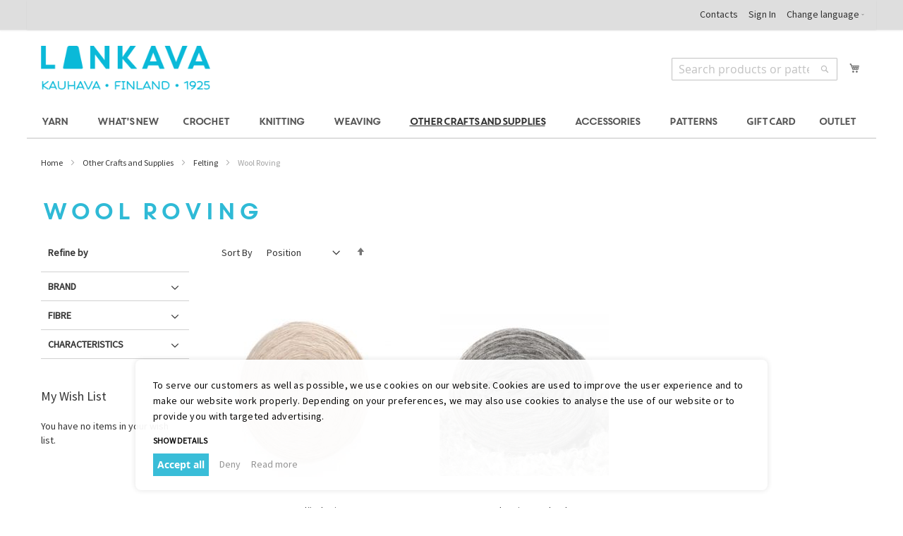

--- FILE ---
content_type: text/html; charset=UTF-8
request_url: https://www.lankava.fi/en/other-crafts-and-supplies/felting/wool-roving/
body_size: 28090
content:
 <!doctype html><html lang="en"><head ><script> var LOCALE = 'en\u002DUS'; var BASE_URL = 'https\u003A\u002F\u002Fwww.lankava.fi\u002Fen\u002F'; var require = { 'baseUrl': 'https\u003A\u002F\u002Fwww.lankava.fi\u002Fstatic\u002Fversion1763529605\u002Ffrontend\u002FPiimega\u002Flankava\u002Fen_US' };</script> <meta charset="utf-8"/>
<meta name="title" content="Wool roving and other unspun yarns | Lankava Yarn House"/>
<meta name="description" content="Wool roving can be used to make felted boots, for example. Get to know this product and order online!
"/>
<meta name="robots" content="INDEX,FOLLOW"/>
<meta name="viewport" content="width=device-width, initial-scale=1"/>
<meta name="format-detection" content="telephone=no"/>
<title>Wool roving and other unspun yarns | Lankava Yarn House</title>
<link  rel="stylesheet" type="text/css"  media="all" href="https://www.lankava.fi/static/version1763529605/_cache/merged/9d4cf66cb015d552a1733d12e8aaf336.min.css" />
<link  rel="stylesheet" type="text/css"  media="all" href="https://www.lankava.fi/static/version1763529605/frontend/Piimega/lankava/en_US/Anowave_Ec/css/ec.min.css" />
<link  rel="stylesheet" type="text/css"  media="screen and (min-width: 768px)" href="https://www.lankava.fi/static/version1763529605/frontend/Piimega/lankava/en_US/css/styles-l.min.css" />
<link  rel="stylesheet" type="text/css"  media="print" href="https://www.lankava.fi/static/version1763529605/frontend/Piimega/lankava/en_US/css/print.min.css" />
<script  type="text/javascript"  src="https://www.lankava.fi/static/version1763529605/_cache/merged/031f17362ef6c48415c429596492ba33.min.js"></script>
<link rel="preload" as="font" crossorigin="anonymous" href="https://www.lankava.fi/static/version1763529605/frontend/Piimega/lankava/en_US/fonts/opensans/light/opensans-300.woff2" />
<link rel="preload" as="font" crossorigin="anonymous" href="https://www.lankava.fi/static/version1763529605/frontend/Piimega/lankava/en_US/fonts/opensans/regular/opensans-400.woff2" />
<link rel="preload" as="font" crossorigin="anonymous" href="https://www.lankava.fi/static/version1763529605/frontend/Piimega/lankava/en_US/fonts/opensans/semibold/opensans-600.woff2" />
<link rel="preload" as="font" crossorigin="anonymous" href="https://www.lankava.fi/static/version1763529605/frontend/Piimega/lankava/en_US/fonts/opensans/bold/opensans-700.woff2" />
<link rel="preload" as="font" crossorigin="anonymous" href="https://www.lankava.fi/static/version1763529605/frontend/Piimega/lankava/en_US/fonts/Luma-Icons.woff2" />
<link  rel="stylesheet" type="text/css" href="https://fonts.googleapis.com/css?family=Source+Sans+Pro" />
<link  rel="icon" type="image/x-icon" href="https://www.lankava.fi/media/favicon/stores/2/lankava_favicon_3.ico" />
<link  rel="shortcut icon" type="image/x-icon" href="https://www.lankava.fi/media/favicon/stores/2/lankava_favicon_3.ico" />
<style type="text/css">
    @media (max-width: 767px) {
        .configurable-slider {
            display: none;
        }
.product-attributes-mobile {
    display: none !important;
}
}
</style>
<script type="text/template" async defer src="//assets.pinterest.com/js/pinit.js" data-consent="cookieConsentGranted" nonce="bjR4MWhkOHA3ZnlpNnQyeGZ5dTAwaDFvajJrcG95cm8="></script>

<script type="text/template" data-consent="cookieConsentGranted" nonce="bjR4MWhkOHA3ZnlpNnQyeGZ5dTAwaDFvajJrcG95cm8=">
    var productData = window.localStorage.getItem('product_data_storage');
    if (typeof productData === 'string' && productData.length > 100000) {
        window.localStorage.removeItem('product_data_storage');
    }
</script>

<meta name="facebook-domain-verification" content="5s4nh6ceplnx0otkonvajho94grsnd">

<meta name="p:domain_verify" content="1e3ae0d39916508a2457d2cfd48cdab7">
   <script type="text/x-magento-init">
        {
            "*": {
                "Magento_PageCache/js/form-key-provider": {
                    "isPaginationCacheEnabled":
                        0                }
            }
        }</script> <script data-ommit="true" nonce="bjR4MWhkOHA3ZnlpNnQyeGZ5dTAwaDFvajJrcG95cm8=">

	window.dataLayer = window.dataLayer || [];

	window.AEC = window.AEC || {};

	AEC.Const = {"URL":"https://www.lankava.fi/en/","TIMING_CATEGORY_ADD_TO_CART":"Add To Cart Time","TIMING_CATEGORY_REMOVE_FROM_CART":"Remove From Cart Time","TIMING_CATEGORY_PRODUCT_CLICK":"Product Detail Click Time","TIMING_CATEGORY_CHECKOUT":"Checkout Time","TIMING_CATEGORY_CHECKOUT_STEP":"Checkout Step Tim","TIMING_CATEGORY_PRODUCT_WISHLIST":"Add to Wishlist Time","TIMING_CATEGORY_PRODUCT_COMPARE":"Add to Compare Time","VARIANT_DELIMITER":"-","VARIANT_DELIMITER_ATT":":","CHECKOUT_STEP_SHIPPING":1,"CHECKOUT_STEP_PAYMENT":2,"CHECKOUT_STEP_ORDER":3,"DIMENSION_SEARCH":18,"COOKIE_DIRECTIVE":true,"COOKIE_DIRECTIVE_ENGINE":1,"COOKIE_DIRECTIVE_SEGMENT_MODE":true,"COOKIE_DIRECTIVE_SEGMENT_MODE_EVENTS":["cookieConsentGranted","cookieConsentMarketingGranted","cookieConsentPreferencesGranted","cookieConsentAnalyticsGranted","cookieConsentUserdata","cookieConsentPersonalization"],"COOKIE_DIRECTIVE_CONSENT_GRANTED_EVENT":"cookieConsentGranted","COOKIE_DIRECTIVE_CONSENT_DECLINE_EVENT":"cookieConsentDeclined","COOKIE_DIRECTIVE_OVERRIDE_DECLINE":false,"COOKIE_DOMAIN":"www.lankava.fi","CATALOG_CATEGORY_ADD_TO_CART_REDIRECT_EVENT":"catalogCategoryAddToCartRedirect"};

	AEC.Const.COOKIE_DIRECTIVE_CONSENT_GRANTED = AEC.CookieConsent.getConsent("cookieConsentGranted");

	Object.entries({"Message":{"confirm":true,"confirmRemoveTitle":"Are you sure?","confirmRemove":"Are you sure you would like to remove this item from the shopping cart?"},"storeName":"English","currencyCode":"EUR","useDefaultValues":false,"facebook":false,"tiktok":false,"SUPER":[],"CONFIGURABLE_SIMPLES":[],"BUNDLE":{"bundles":[],"options":[]},"localStorage":"true","summary":false,"reset":false,"tax":1,"simples":false}).forEach(([key,value]) => { AEC[key] = value; });</script>  <script data-ommit="true" nonce="bjR4MWhkOHA3ZnlpNnQyeGZ5dTAwaDFvajJrcG95cm8=">

    (summary => 
    {
    	if (summary)
    	{
        	let getSummary = (event) => 
        	{
            	AEC.Request.post("https:\/\/www.lankava.fi\/en\/datalayer\/index\/cart\/",{ event:event }, (response) => 
            	{
                	dataLayer.push(response);
               	});
            };

            ['ec.cookie.remove.item.data','ec.cookie.update.item.data','ec.cookie.add.data'].forEach(event => 
            {
            	AEC.EventDispatcher.on(event, (event => 
            	{
                	return () => 
                	{
                    	setTimeout(() => { getSummary(event); }, 2000);
                    };
                })(event));
            });
    	}
    })(AEC.summary);</script><script data-ommit="true" nonce="bjR4MWhkOHA3ZnlpNnQyeGZ5dTAwaDFvajJrcG95cm8=">

    if ('undefined' !== typeof AEC && AEC.GA4)
    {
    	AEC.GA4.enabled = true;

    	 AEC.GA4.conversion_event = "purchase";

    	 AEC.GA4.currency = "EUR";

    	 AEC.GA4.quote = [];
    }</script> <script data-ommit="true" nonce="bjR4MWhkOHA3ZnlpNnQyeGZ5dTAwaDFvajJrcG95cm8=">

	 window.dataLayer = window.dataLayer || [];

	 	
    	function gtag()
    	{
    		dataLayer.push(arguments);
    	};

    	if (null === localStorage.getItem('consentMode'))
    	{
    		gtag('consent', 'default', {"ad_storage":"denied","analytics_storage":"denied","functionality_storage":"denied","personalization_storage":"denied","security_storage":"denied","ad_user_data":"denied","ad_personalization":"denied","wait_for_update":500});
    	}
    	else 
    	{
			
				gtag('consent', 'default', JSON.parse(localStorage.getItem('consentMode')));

			 }
  
      var dataLayerTransport = (function()
	{
		var data = [];
		
		return {
			data:[],
			push: function(data)
			{
				this.data.push(data);
				
				return this;
			},
			serialize: function()
			{
				return this.data;
			}
		}	
	})();</script>     <template data-consent="true"><div class="ec-gtm-cookie-directive" data-google="anowave gtm" data-check="1"><div><div> <div><p>To serve our customers as well as possible, we use cookies on our website. Cookies are used to improve the user experience and to make our website work properly. Depending on your preferences, we may also use cookies to analyse the use of our website or to provide you with targeted advertising. </p></div> <a class="action customize ec-gtm-cookie-directive-customize-toggle" data-show="Show details" data-hide="Close">Show details</a> <div class="ec-gtm-cookie-directive-customize"><div class="ec-gtm-cookie-directive-segments"> <div><input type="checkbox" checked="checked" disabled /><label> Essential cookies </label> <a class="ec-gtm-cookie-directive-note-toggle" data-show="Learn more" data-hide="Hide">Learn more</a> <div class="ec-gtm-cookie-directive-note"><small> Essential cookies are necessary for the functioning of our website. Without these cookies our website would not work properly, and you would not be able to shop online. </small></div></div> <div><input type="checkbox" name="cookie[]" data-consent="cookieConsentMarketingGranted" value="cookieConsentMarketingGranted" id="consent_cookieConsentMarketingGranted" checked="checked" /><label for="consent_cookieConsentMarketingGranted">Marketing cookies </label> <a class="ec-gtm-cookie-directive-note-toggle" data-show="Learn more" data-hide="Hide">Learn more</a> <div class="ec-gtm-cookie-directive-note"><small> We use marketing cookies to show you interesting and relevant content and adverts. </small></div></div> <div><input type="checkbox" name="cookie[]" data-consent="cookieConsentPreferencesGranted" value="cookieConsentPreferencesGranted" id="consent_cookieConsentPreferencesGranted" checked="checked" /><label for="consent_cookieConsentPreferencesGranted">Preferences cookies </label> <a class="ec-gtm-cookie-directive-note-toggle" data-show="Learn more" data-hide="Hide">Learn more</a> <div class="ec-gtm-cookie-directive-note"><small> Preference cookies enable our website to remember information that changes the way the website behaves or looks, like your preferred language. </small></div></div> <div><input type="checkbox" name="cookie[]" data-consent="cookieConsentAnalyticsGranted" value="cookieConsentAnalyticsGranted" id="consent_cookieConsentAnalyticsGranted" checked="checked" /><label for="consent_cookieConsentAnalyticsGranted">Analytics cookies </label> <a class="ec-gtm-cookie-directive-note-toggle" data-show="Learn more" data-hide="Hide">Learn more</a> <div class="ec-gtm-cookie-directive-note"><small> With the help of analytics cookies, we are able to measure the use of our website. This enables us to improve our service. All information these cookies collect is anonymous. </small></div></div> <div><input type="checkbox" name="cookie[]" data-consent="cookieConsentUserdata" value="cookieConsentUserdata" id="consent_cookieConsentUserdata" checked="checked" /><label for="consent_cookieConsentUserdata">Allow sending user data to Google for advertising purposes </label> <a class="ec-gtm-cookie-directive-note-toggle" data-show="Learn more" data-hide="Hide">Learn more</a> <div class="ec-gtm-cookie-directive-note"><small> Gives consent for sending user data related to advertising to Google. </small></div></div> <div><input type="checkbox" name="cookie[]" data-consent="cookieConsentPersonalization" value="cookieConsentPersonalization" id="consent_cookieConsentPersonalization" checked="checked" /><label for="consent_cookieConsentPersonalization">Allow personalized advertising (remarketing) </label> <a class="ec-gtm-cookie-directive-note-toggle" data-show="Learn more" data-hide="Hide">Learn more</a> <div class="ec-gtm-cookie-directive-note"><small> Sets consent for personalized advertising. </small></div></div> <div data-consent-uuid-wrapper><a class="ec-gtm-cookie-directive-note-toggle" data-show="Show consent details" data-hide="Close consent details">Show consent details</a> <div class="ec-gtm-cookie-directive-note ec-gtm-cookie-directive-note-consent"><small> <div>Your consent ID:</div><div data-consent-uuid></div></small></div></div></div></div> <div class="link-wrapper"><a class="action accept-all primary" data-confirm="Thank you">Accept all</a>  <a class="action accept secondary" data-confirm="Thank you">Essential only</a>   <a class="action decline">Deny</a>   <a class="action refuse" href="https://www.lankava.fi/en/enable-cookies/" target="_blank">Read more</a>  <a class="action close"><svg xmlns="http://www.w3.org/2000/svg" width="24" height="24"><path fill="#000000" d="M5.29289 5.29289C5.68342 4.90237 6.31658 4.90237 6.70711 5.29289L12 10.5858L17.2929 5.29289C17.6834 4.90237 18.3166 4.90237 18.7071 5.29289C19.0976 5.68342 19.0976 6.31658 18.7071 6.70711L13.4142 12L18.7071 17.2929C19.0976 17.6834 19.0976 18.3166 18.7071 18.7071C18.3166 19.0976 17.6834 19.0976 17.2929 18.7071L12 13.4142L6.70711 18.7071C6.31658 19.0976 5.68342 19.0976 5.29289 18.7071C4.90237 18.3166 4.90237 17.6834 5.29289 17.2929L10.5858 12L5.29289 6.70711C4.90237 6.31658 4.90237 5.68342 5.29289 5.29289Z"/></svg></a></div></div></div></div></template> <script data-ommit="true" nonce="bjR4MWhkOHA3ZnlpNnQyeGZ5dTAwaDFvajJrcG95cm8=">

		AEC.CookieConsent.setReflect(consent => 
		{
			consent.updateConsent(() => 
			{
				document.dispatchEvent(new CustomEvent('ec.consent.update', 
				{
					detail: {}
				}));
			});
			
			document.addEventListener("DOMContentLoaded", () => 
			{
				consent.setWidget({"asses":[],"acquire":false,"options":{"display":1,"color":"#000000","colorEnd":"#000000"},"scheme":0,"nonce":"bjR4MWhkOHA3ZnlpNnQyeGZ5dTAwaDFvajJrcG95cm8=","endpoints":{"type":"json","cookie":"https:\/\/www.lankava.fi\/en\/datalayer\/index\/cookie\/","cookieContent":"https:\/\/www.lankava.fi\/en\/datalayer\/index\/cookieContent\/","cookieConsent":"https:\/\/www.lankava.fi\/en\/datalayer\/index\/cookieConsent\/"}}).getConsentDialog(dataLayer).finish();
			});
		}, 
		0);</script>  <script data-ommit="true" nonce="bjR4MWhkOHA3ZnlpNnQyeGZ5dTAwaDFvajJrcG95cm8=">

	/* Dynamic remarketing */
	window.google_tag_params = window.google_tag_params || {};

	/* Default pagetype */
	window.google_tag_params.ecomm_pagetype = "category";

	/* Grouped products collection */
	window.G = [];

	/**
	 * Global revenue 
	 */
	window.revenue = 0;

	/**
	 * DoubleClick
	 */
	window.DoubleClick = 
	{
		DoubleClickRevenue:	 	0,
		DoubleClickTransaction: 0,
		DoubleClickQuantity: 	0
	};
	
	 AEC.Cookie.visitor({"pageType":"category","pageName":"Wool roving and other unspun yarns | Lankava Yarn House","websiteCountry":"FI","websiteLanguage":"en_US","visitorLoginState":"Logged out","visitorLifetimeValue":0,"visitorExistingCustomer":"No","clientStatus":"Not client","page_top_category":"en","page_mid_category":"other-crafts-and-supplies","page_2_category":"felting","page_3_category":"wool-roving","visitorType":"NOT LOGGED IN","currentStore":"English"}).push(dataLayer, false);</script>    <script nonce="bjR4MWhkOHA3ZnlpNnQyeGZ5dTAwaDFvajJrcG95cm8=" data-consent="cookieConsentGranted" type="text/template">(function(w,d,s,l,i){w[l]=w[l]||[];w[l].push({'gtm.start':
new Date().getTime(),event:'gtm.js'});var f=d.getElementsByTagName(s)[0],
j=d.createElement(s),dl=l!='dataLayer'?'&l='+l:'';j.async=true;j.nonce='bjR4MWhkOHA3ZnlpNnQyeGZ5dTAwaDFvajJrcG95cm8=';j.src=
'https://www.googletagmanager.com/gtm.js?id='+i+dl;f.parentNode.insertBefore(j,f);
})(window,document,'script','dataLayer','GTM-MBZCRCF');</script>
<!-- End Google Tag Manager -->
   <script data-ommit="true" nonce="bjR4MWhkOHA3ZnlpNnQyeGZ5dTAwaDFvajJrcG95cm8=">

    </script> <script data-ommit="true" nonce="bjR4MWhkOHA3ZnlpNnQyeGZ5dTAwaDFvajJrcG95cm8=">AEC.Bind.apply({"performance":false})</script>   <script type="text&#x2F;javascript" src="https&#x3A;&#x2F;&#x2F;chimpstatic.com&#x2F;mcjs-connected&#x2F;js&#x2F;users&#x2F;c3ae47cc722af8aee94c130a6&#x2F;aabe05e845e623e0ba0d9d90f.js" defer="defer">
</script>  <style> .ec-gtm-cookie-directive > div { background: #ffffff; color: #000000; -webkit-border-radius: 8px; -moz-border-radius: 8px; -ms-border-radius: 8px; -o-border-radius: 8px; border-radius: 8px; } .ec-gtm-cookie-directive > div > div > div { padding-left: 0px; } .ec-gtm-cookie-directive > div > div > div a.action.accept, .ec-gtm-cookie-directive > div > div > div a.action.accept-all { color: #8bc53f; } .ec-gtm-cookie-directive > div > div > div a.action.refuse, .ec-gtm-cookie-directive > div > div > div a.action.customize { color: #000000; } .ec-gtm-cookie-directive > div > div > div .ec-gtm-cookie-directive-note-toggle { color: #8bc53f; } .ec-gtm-cookie-directive-segments { background: #ffffff; } .ec-gtm-cookie-directive-segments > div input[type="checkbox"] + label:before { border:1px solid #000000; } .ec-gtm-cookie-directive .consent-logo { width: 0px; } </style></head><body data-container="body" data-mage-init='{"loaderAjax": {}, "loader": { "icon": "https://www.lankava.fi/static/version1763529605/frontend/Piimega/lankava/en_US/images/loader-2.gif"}}' id="html-body" class="page-with-filter page-products categorypath-other-crafts-and-supplies-felting-wool-roving category-wool-roving catalog-category-view page-layout-2columns-left">        <script type="text/x-magento-init">
    {
        "*": {
            "Magento_PageBuilder/js/widget-initializer": {
                "config": {"[data-content-type=\"slider\"][data-appearance=\"default\"]":{"Magento_PageBuilder\/js\/content-type\/slider\/appearance\/default\/widget":false},"[data-content-type=\"map\"]":{"Magento_PageBuilder\/js\/content-type\/map\/appearance\/default\/widget":false},"[data-content-type=\"row\"]":{"Magento_PageBuilder\/js\/content-type\/row\/appearance\/default\/widget":false},"[data-content-type=\"tabs\"]":{"Magento_PageBuilder\/js\/content-type\/tabs\/appearance\/default\/widget":false},"[data-content-type=\"slide\"]":{"Magento_PageBuilder\/js\/content-type\/slide\/appearance\/default\/widget":{"buttonSelector":".pagebuilder-slide-button","showOverlay":"hover","dataRole":"slide"}},"[data-content-type=\"banner\"]":{"Magento_PageBuilder\/js\/content-type\/banner\/appearance\/default\/widget":{"buttonSelector":".pagebuilder-banner-button","showOverlay":"hover","dataRole":"banner"}},"[data-content-type=\"buttons\"]":{"Magento_PageBuilder\/js\/content-type\/buttons\/appearance\/inline\/widget":false},"[data-content-type=\"products\"][data-appearance=\"carousel\"]":{"Magento_PageBuilder\/js\/content-type\/products\/appearance\/carousel\/widget":false}},
                "breakpoints": {"desktop":{"label":"Desktop","stage":true,"default":true,"class":"desktop-switcher","icon":"Magento_PageBuilder::css\/images\/switcher\/switcher-desktop.svg","conditions":{"min-width":"1024px"},"options":{"products":{"default":{"slidesToShow":"5"}}}},"tablet":{"conditions":{"max-width":"1024px","min-width":"768px"},"options":{"products":{"default":{"slidesToShow":"4"},"continuous":{"slidesToShow":"3"}}}},"mobile":{"label":"Mobile","stage":true,"class":"mobile-switcher","icon":"Magento_PageBuilder::css\/images\/switcher\/switcher-mobile.svg","media":"only screen and (max-width: 768px)","conditions":{"max-width":"768px","min-width":"640px"},"options":{"products":{"default":{"slidesToShow":"3"}}}},"mobile-small":{"conditions":{"max-width":"640px"},"options":{"products":{"default":{"slidesToShow":"2"},"continuous":{"slidesToShow":"1"}}}}}            }
        }
    }</script>  <div class="cookie-status-message" id="cookie-status">The store will not work correctly when cookies are disabled.</div> <script type="text&#x2F;javascript">document.querySelector("#cookie-status").style.display = "none";</script> <script type="text/x-magento-init">
    {
        "*": {
            "cookieStatus": {}
        }
    }</script> <script type="text/x-magento-init">
    {
        "*": {
            "mage/cookies": {
                "expires": null,
                "path": "\u002F",
                "domain": ".www.lankava.fi",
                "secure": true,
                "lifetime": "3600"
            }
        }
    }</script>  <noscript><div class="message global noscript"><div class="content"><p><strong>JavaScript seems to be disabled in your browser.</strong> <span> For the best experience on our site, be sure to turn on Javascript in your browser.</span></p></div></div></noscript>    <script> window.cookiesConfig = window.cookiesConfig || {}; window.cookiesConfig.secure = true; </script> <script>    require.config({
        map: {
            '*': {
                wysiwygAdapter: 'mage/adminhtml/wysiwyg/tiny_mce/tinymceAdapter'
            }
        }
    });</script> <script>    require.config({
        paths: {
            googleMaps: 'https\u003A\u002F\u002Fmaps.googleapis.com\u002Fmaps\u002Fapi\u002Fjs\u003Fv\u003D3\u0026key\u003D'
        },
        config: {
            'Magento_PageBuilder/js/utils/map': {
                style: '',
            },
            'Magento_PageBuilder/js/content-type/map/preview': {
                apiKey: '',
                apiKeyErrorMessage: 'You\u0020must\u0020provide\u0020a\u0020valid\u0020\u003Ca\u0020href\u003D\u0027https\u003A\u002F\u002Fwww.lankava.fi\u002Fen\u002Fadminhtml\u002Fsystem_config\u002Fedit\u002Fsection\u002Fcms\u002F\u0023cms_pagebuilder\u0027\u0020target\u003D\u0027_blank\u0027\u003EGoogle\u0020Maps\u0020API\u0020key\u003C\u002Fa\u003E\u0020to\u0020use\u0020a\u0020map.'
            },
            'Magento_PageBuilder/js/form/element/map': {
                apiKey: '',
                apiKeyErrorMessage: 'You\u0020must\u0020provide\u0020a\u0020valid\u0020\u003Ca\u0020href\u003D\u0027https\u003A\u002F\u002Fwww.lankava.fi\u002Fen\u002Fadminhtml\u002Fsystem_config\u002Fedit\u002Fsection\u002Fcms\u002F\u0023cms_pagebuilder\u0027\u0020target\u003D\u0027_blank\u0027\u003EGoogle\u0020Maps\u0020API\u0020key\u003C\u002Fa\u003E\u0020to\u0020use\u0020a\u0020map.'
            },
        }
    });</script><script>
    require.config({
        shim: {
            'Magento_PageBuilder/js/utils/map': {
                deps: ['googleMaps']
            }
        }
    });</script><!-- Google Tag Manager (noscript) -->
<noscript><iframe src="https://www.googletagmanager.com/ns.html?id=GTM-MBZCRCF"
height="0" width="0" style="display:none;visibility:hidden"></iframe></noscript>
<!-- End Google Tag Manager (noscript) --><div class="page-wrapper"><header class="page-header"><div class="panel wrapper"><div class="panel header"> <a class="action skip contentarea" href="#contentarea"><span> Skip to Content</span></a>     <div class="switcher language switcher-language" data-ui-id="language-switcher" id="switcher-language"><strong class="label switcher-label"><span>Language</span></strong> <div class="actions dropdown options switcher-options"><div class="action toggle switcher-trigger" id="switcher-language-trigger"><strong class="view-en"><span>Change language</span></strong></div><ul class="dropdown switcher-dropdown" data-mage-init='{"dropdownDialog":{ "appendTo":"#switcher-language > .options", "triggerTarget":"#switcher-language-trigger", "closeOnMouseLeave": false, "triggerClass":"active", "parentClass":"active", "buttons":null}}'>    <li class="view-fi switcher-option"><a href="#" data-post='{"action":"https:\/\/www.lankava.fi\/en\/stores\/store\/redirect\/","data":{"___store":"fi","___from_store":"en","uenc":"aHR0cHM6Ly93d3cubGFua2F2YS5maS9maS9vdGhlci1jcmFmdHMtYW5kLXN1cHBsaWVzL2ZlbHRpbmcvd29vbC1yb3Zpbmcv"}}'>Suomi</a></li>    <li class="view-se switcher-option"><a href="#" data-post='{"action":"https:\/\/www.lankava.fi\/en\/stores\/store\/redirect\/","data":{"___store":"se","___from_store":"en","uenc":"aHR0cHM6Ly93d3cubGFua2F2YS5maS9zZS9vdGhlci1jcmFmdHMtYW5kLXN1cHBsaWVzL2ZlbHRpbmcvd29vbC1yb3Zpbmcv"}}'>Svenska</a></li>  </ul></div></div><ul class="header links"><li data-label="Yhteystiedot">
    <a href="https://www.lankava.fi/en/contacts/" title="Contacts">Contacts</a>
</li>
  <li class="authorization-link"><a href="https://www.lankava.fi/en/customer/account/login/referer/aHR0cHM6Ly93d3cubGFua2F2YS5maS9lbi9vdGhlci1jcmFmdHMtYW5kLXN1cHBsaWVzL2ZlbHRpbmcvd29vbC1yb3Zpbmcv/">Sign In</a></li></ul></div></div><div class="header content"> <span data-action="toggle-nav" class="action nav-toggle"><span>Toggle Nav</span></span> <a class="logo" href="https://www.lankava.fi/en/" title="Lankava&#x20;Logo" aria-label="store logo"><img src="https://www.lankava.fi/media/logo/stores/2/lankavalogo_fi.png" title="Lankava&#x20;Logo" alt="Lankava&#x20;Logo" width="240" height="62" /></a> <div data-block="minicart" class="minicart-wrapper"><a class="action showcart" href="https://www.lankava.fi/en/checkout/cart/" data-bind="scope: 'minicart_content'"><span class="text">My Cart</span> <span class="counter qty empty" data-bind="css: { empty: !!getCartParam('summary_count') == false && !isLoading() }, blockLoader: isLoading"><span class="counter-number"><!-- ko if: getCartParam('summary_count') --><!-- ko text: getCartParam('summary_count').toLocaleString(window.LOCALE) --><!-- /ko --><!-- /ko --></span> <span class="counter-label"><!-- ko if: getCartParam('summary_count') --><!-- ko text: getCartParam('summary_count').toLocaleString(window.LOCALE) --><!-- /ko --><!-- ko i18n: 'items' --><!-- /ko --><!-- /ko --></span></span></a>   <script>            require(['jquery'], function ($) {
                $('a.action.showcart').on('click', function() {
                    $(document.body).trigger('processStart');
                });
            });</script>  <script>window.checkout = {"shoppingCartUrl":"https:\/\/www.lankava.fi\/en\/checkout\/cart\/","checkoutUrl":"https:\/\/www.lankava.fi\/en\/checkout\/","updateItemQtyUrl":"https:\/\/www.lankava.fi\/en\/checkout\/sidebar\/updateItemQty\/","removeItemUrl":"https:\/\/www.lankava.fi\/en\/checkout\/sidebar\/removeItem\/","imageTemplate":"Magento_Catalog\/product\/image_with_borders","baseUrl":"https:\/\/www.lankava.fi\/en\/","minicartMaxItemsVisible":2,"websiteId":"1","maxItemsToDisplay":10,"storeId":"2","storeGroupId":"1","customerLoginUrl":"https:\/\/www.lankava.fi\/en\/customer\/account\/login\/referer\/aHR0cHM6Ly93d3cubGFua2F2YS5maS9lbi9vdGhlci1jcmFmdHMtYW5kLXN1cHBsaWVzL2ZlbHRpbmcvd29vbC1yb3Zpbmcv\/","isRedirectRequired":false,"autocomplete":"off","captcha":{"user_login":{"isCaseSensitive":false,"imageHeight":50,"imageSrc":"","refreshUrl":"https:\/\/www.lankava.fi\/en\/captcha\/refresh\/","isRequired":false,"timestamp":1769320346}}}</script> <script type="text/x-magento-init">
    {
        "[data-block='minicart']": {
            "Magento_Ui/js/core/app": {"components":{"minicart_content":{"children":{"subtotal.container":{"children":{"subtotal":{"children":{"subtotal.totals":{"config":{"display_cart_subtotal_incl_tax":1,"display_cart_subtotal_excl_tax":0,"template":"Magento_Tax\/checkout\/minicart\/subtotal\/totals"},"children":{"subtotal.totals.msrp":{"component":"Magento_Msrp\/js\/view\/checkout\/minicart\/subtotal\/totals","config":{"displayArea":"minicart-subtotal-hidden","template":"Magento_Msrp\/checkout\/minicart\/subtotal\/totals"}}},"component":"Magento_Tax\/js\/view\/checkout\/minicart\/subtotal\/totals"}},"component":"uiComponent","config":{"template":"Magento_Checkout\/minicart\/subtotal"}}},"component":"uiComponent","config":{"displayArea":"subtotalContainer"}},"item.renderer":{"component":"Magento_Checkout\/js\/view\/cart-item-renderer","config":{"displayArea":"defaultRenderer","template":"Magento_Checkout\/minicart\/item\/default"},"children":{"item.image":{"component":"Magento_Catalog\/js\/view\/image","config":{"template":"Magento_Catalog\/product\/image","displayArea":"itemImage"}},"checkout.cart.item.price.sidebar":{"component":"uiComponent","config":{"template":"Magento_Checkout\/minicart\/item\/price","displayArea":"priceSidebar"}}}},"extra_info":{"component":"uiComponent","config":{"displayArea":"extraInfo"}},"promotion":{"component":"uiComponent","config":{"displayArea":"promotion"}}},"config":{"itemRenderer":{"default":"defaultRenderer","simple":"defaultRenderer","virtual":"defaultRenderer"},"template":"Magento_Checkout\/minicart\/content"},"component":"Magento_Checkout\/js\/view\/minicart"}},"types":[]}        },
        "*": {
            "Magento_Ui/js/block-loader": "https\u003A\u002F\u002Fwww.lankava.fi\u002Fstatic\u002Fversion1763529605\u002Ffrontend\u002FPiimega\u002Flankava\u002Fen_US\u002Fimages\u002Floader\u002D1.gif"
        }
    }</script></div>  <div class="mini-switcher switcher language switcher-language" data-ui-id="language-switcher" id="switcher-language-mini"><strong class="label switcher-label"><span>Language</span></strong> <div class="actions dropdown options switcher-options"><div class="action toggle switcher-trigger" id="switcher-language-trigger-mini"><strong class="view-EN"><span>EN</span></strong></div><ul class="dropdown switcher-dropdown" data-mage-init='{"dropdownDialog":{ "appendTo":"#switcher-language-mini > .options", "triggerTarget":"#switcher-language-trigger-mini", "closeOnMouseLeave": false, "triggerClass":"active", "parentClass":"active", "buttons":null}}'>    <li class="view-FI switcher-option"><a href="#" data-post='{"action":"https:\/\/www.lankava.fi\/en\/stores\/store\/redirect\/","data":{"___store":"fi","___from_store":"en","uenc":"aHR0cHM6Ly93d3cubGFua2F2YS5maS9maS9vdGhlci1jcmFmdHMtYW5kLXN1cHBsaWVzL2ZlbHRpbmcvd29vbC1yb3Zpbmcv"}}'>FI</a></li>    <li class="view-SV switcher-option"><a href="#" data-post='{"action":"https:\/\/www.lankava.fi\/en\/stores\/store\/redirect\/","data":{"___store":"se","___from_store":"en","uenc":"aHR0cHM6Ly93d3cubGFua2F2YS5maS9zZS9vdGhlci1jcmFmdHMtYW5kLXN1cHBsaWVzL2ZlbHRpbmcvd29vbC1yb3Zpbmcv"}}'>SV</a></li>  </ul></div></div>  <div class="block block-search"><div class="block block-title"><strong>Search</strong></div><div class="block block-content"><form class="form minisearch" id="search_mini_form" action="https://www.lankava.fi/en/catalogsearch/result/" method="get"><div class="field search"><label class="label" for="search" data-role="minisearch-label"><span>Search</span></label> <div class="control"><input id="search" data-mage-init='{ "quickSearch": { "formSelector": "#search_mini_form", "url": "https://www.lankava.fi/en/search/ajax/suggest/", "destinationSelector": "#search_autocomplete", "minSearchLength": "3" } }' type="search" name="q" value="" placeholder="Search&#x20;products&#x20;or&#x20;patterns..." class="input-text" maxlength="128" role="combobox" aria-haspopup="false" aria-autocomplete="both" autocomplete="off" aria-expanded="false"/><div id="search_autocomplete" class="search-autocomplete"></div> <div class="nested"><a class="action advanced" href="https://www.lankava.fi/en/catalogsearch/advanced/" data-action="advanced-search">Advanced Search</a></div></div></div><div class="actions"><button type="submit" title="Search" class="action search" aria-label="Search" ><span>Search</span></button></div></form></div></div></div></header>  <div class="sections nav-sections"> <div class="section-items nav-sections-items" data-mage-init='{"tabs":{"openedState":"active"}}'>  <div class="section-item-title nav-sections-item-title" data-role="collapsible"><a class="nav-sections-item-switch" data-toggle="switch" href="#store.menu">Menu</a></div><div class="section-item-content nav-sections-item-content" id="store.menu" data-role="content">  <nav class="navigation" data-action="navigation"><ul data-mage-init='{"menu":{"responsive":true, "expanded":true, "position":{"my":"left top","at":"left bottom"}}}'><li  class="level0 nav-1 category-item first level-top parent"><a href="https://www.lankava.fi/en/yarn/"  class="level-top" ><span>Yarn</span></a><ul class="level0 submenu"><li  class="level1 nav-1-1 category-item first"><a href="https://www.lankava.fi/en/yarn/lankava-knitting-yarns/" ><span>Lankava Knitting Yarns</span></a></li><li  class="level1 nav-1-2 category-item"><a href="https://www.lankava.fi/en/yarn/lankava-eco-cotton-yarns/" ><span>Lankava Eco-Cotton Yarns</span></a></li><li  class="level1 nav-1-3 category-item"><a href="https://www.lankava.fi/en/yarn/macrame-cords/" ><span>Macramé Cords</span></a></li><li  class="level1 nav-1-4 category-item parent"><a href="https://www.lankava.fi/en/yarn/tube-yarns-and-cotton-tricot/" ><span>Tube Yarns and Rug Yarn</span></a><ul class="level1 submenu"><li  class="level2 nav-1-4-1 category-item first"><a href="https://www.lankava.fi/en/yarn/tube-yarns-and-cotton-tricot/tube-yarn/" ><span>Tube Yarns</span></a></li><li  class="level2 nav-1-4-2 category-item"><a href="https://www.lankava.fi/en/yarn/tube-yarns-and-cotton-tricot/cotton-tricot-yarn/" ><span>T-Shirt Yarn</span></a></li><li  class="level2 nav-1-4-3 category-item"><a href="https://www.lankava.fi/en/yarn/tube-yarns-and-cotton-tricot/other-rug-yarns/" ><span>Other Rug Yarns</span></a></li><li  class="level2 nav-1-4-4 category-item last"><a href="https://www.lankava.fi/en/yarn/tube-yarns-and-cotton-tricot/t-shirt-yarn-in-bales/" ><span>T-Shirt Yarn in Bales</span></a></li></ul></li><li  class="level1 nav-1-5 category-item parent"><a href="https://www.lankava.fi/en/yarn/knitting-yarn/" ><span>Knitting Yarn</span></a><ul class="level1 submenu"><li  class="level2 nav-1-5-1 category-item first"><a href="https://www.lankava.fi/en/yarn/knitting-yarn/sock-yarn/" ><span>Sock Yarn</span></a></li><li  class="level2 nav-1-5-2 category-item"><a href="https://www.lankava.fi/en/yarn/knitting-yarn/wool-yarn/" ><span>Wool Yarn</span></a></li><li  class="level2 nav-1-5-3 category-item"><a href="https://www.lankava.fi/en/yarn/knitting-yarn/alpaca-yarn/" ><span>Alpaca Yarn</span></a></li><li  class="level2 nav-1-5-4 category-item"><a href="https://www.lankava.fi/en/yarn/knitting-yarn/merino-wool-yarn/" ><span>Merino Wool Yarn</span></a></li><li  class="level2 nav-1-5-5 category-item"><a href="https://www.lankava.fi/en/yarn/knitting-yarn/mohair-yarn/" ><span>Mohair Yarn</span></a></li><li  class="level2 nav-1-5-6 category-item"><a href="https://www.lankava.fi/en/yarn/knitting-yarn/cotton-yarn/" ><span>Cotton Yarn</span></a></li><li  class="level2 nav-1-5-7 category-item"><a href="https://www.lankava.fi/en/yarn/knitting-yarn/baby-yarn/" ><span>Baby Yarn</span></a></li><li  class="level2 nav-1-5-8 category-item last"><a href="https://www.lankava.fi/en/yarn/knitting-yarn/bulky-yarn/" ><span>Bulky Yarn</span></a></li></ul></li><li  class="level1 nav-1-6 category-item parent"><a href="https://www.lankava.fi/en/yarn/yarn-by-brand/" ><span>Yarn by Brand</span></a><ul class="level1 submenu"><li  class="level2 nav-1-6-1 category-item first"><a href="https://www.lankava.fi/en/yarn/yarn-by-brand/alize/" ><span>Alize</span></a></li><li  class="level2 nav-1-6-2 category-item"><a href="https://www.lankava.fi/en/yarn/yarn-by-brand/austermann/" ><span>Austermann &amp; Schoeller Stahl</span></a></li><li  class="level2 nav-1-6-3 category-item"><a href="https://www.lankava.fi/en/yarn/yarn-by-brand/bockens/" ><span>Bockens</span></a></li><li  class="level2 nav-1-6-4 category-item"><a href="https://www.lankava.fi/en/yarn/yarn-by-brand/drops-design/" ><span>DROPS Design</span></a></li><li  class="level2 nav-1-6-5 category-item"><a href="https://www.lankava.fi/en/yarn/yarn-by-brand/esito/" ><span>Esito</span></a></li><li  class="level2 nav-1-6-6 category-item"><a href="https://www.lankava.fi/en/yarn/yarn-by-brand/istex/" ><span>Istex</span></a></li><li  class="level2 nav-1-6-7 category-item"><a href="https://www.lankava.fi/en/yarn/yarn-by-brand/lankava/" ><span>Lankava</span></a></li><li  class="level2 nav-1-6-8 category-item"><a href="https://www.lankava.fi/en/langat/valmistaja/lankava-naturelli-yarns/" ><span>Lankava Naturelli Ready To Dye yarns</span></a></li><li  class="level2 nav-1-6-9 category-item"><a href="https://www.lankava.fi/en/yarn/yarn-by-brand/schachenmayr/" ><span>Regia Schachenmayr</span></a></li><li  class="level2 nav-1-6-10 category-item"><a href="https://www.lankava.fi/en/yarn/yarn-by-brand/sandnes-garn/" ><span>Sandnes Garn</span></a></li><li  class="level2 nav-1-6-11 category-item last"><a href="https://www.lankava.fi/en/yarn/yarn-by-brand/fibra-natura/" ><span>Fibra Natura</span></a></li></ul></li><li  class="level1 nav-1-7 category-item parent"><a href="https://www.lankava.fi/en/yarn/weaving-yarn/" ><span>Weaving Yarn</span></a><ul class="level1 submenu"><li  class="level2 nav-1-7-1 category-item first"><a href="https://www.lankava.fi/en/yarn/weaving-yarn/rug-wool-yarn/" ><span>Wool Rug Yarn</span></a></li><li  class="level2 nav-1-7-2 category-item"><a href="https://www.lankava.fi/en/yarn/weaving-yarn/blanket-yarn-and-shawl-yarn/" ><span>Blanket Yarn and Shawl Yarn</span></a></li><li  class="level2 nav-1-7-3 category-item"><a href="https://www.lankava.fi/en/yarn/weaving-yarn/warp-yarn/" ><span>Fish Net Yarn and Warp Yarn</span></a></li><li  class="level2 nav-1-7-4 category-item"><a href="https://www.lankava.fi/en/yarn/weaving-yarn/linen-yarn/" ><span>Linen Yarn</span></a></li><li  class="level2 nav-1-7-5 category-item"><a href="https://www.lankava.fi/en/yarn/weaving-yarn/cotton-yarn-for-weaving/" ><span>Cotton Yarn for Weaving</span></a></li><li  class="level2 nav-1-7-6 category-item"><a href="https://www.lankava.fi/en/yarn/weaving-yarn/cotton-bias-tape/" ><span>Cotton Bias Tape</span></a></li><li  class="level2 nav-1-7-7 category-item last"><a href="https://www.lankava.fi/en/yarn/weaving-yarn/other-weaving-yarn/" ><span>Other Weaving Yarn</span></a></li></ul></li><li  class="level1 nav-1-8 category-item parent"><a href="https://www.lankava.fi/en/yarn/other-knitting-yarn/" ><span>Special yarn</span></a><ul class="level1 submenu"><li  class="level2 nav-1-8-1 category-item first"><a href="https://www.lankava.fi/en/yarn/other-knitting-yarn/reflective-yarn-and-reflective-tape/" ><span>Reflective Yarn and Reflective Tape</span></a></li><li  class="level2 nav-1-8-2 category-item"><a href="https://www.lankava.fi/en/yarn/other-knitting-yarn/metallic-yarn/" ><span>Metallic yarns</span></a></li><li  class="level2 nav-1-8-3 category-item last"><a href="https://www.lankava.fi/en/yarn/other-knitting-yarn/fluffy-yarns/" ><span>Fluffy yarns</span></a></li></ul></li><li  class="level1 nav-1-9 category-item parent"><a href="https://www.lankava.fi/en/yarn/string-and-rope-yarn/" ><span>Cord and Twine </span></a><ul class="level1 submenu"><li  class="level2 nav-1-9-1 category-item first"><a href="https://www.lankava.fi/en/yarn/string-and-rope-yarn/linen-cord/" ><span>Linen Cord</span></a></li><li  class="level2 nav-1-9-2 category-item"><a href="https://www.lankava.fi/en/yarn/string-and-rope-yarn/jute-cord/" ><span>Jute Cord</span></a></li><li  class="level2 nav-1-9-3 category-item"><a href="https://www.lankava.fi/en/yarn/string-and-rope-yarn/mop-yarn/" ><span>Mop Yarn</span></a></li><li  class="level2 nav-1-9-4 category-item"><a href="https://www.lankava.fi/en/yarn/string-and-rope-yarn/cotton-twine/" ><span>Cotton Twine</span></a></li><li  class="level2 nav-1-9-5 category-item"><a href="https://www.lankava.fi/en/yarn/string-and-rope-yarn/hemp-yarn/" ><span>Hemp Yarn</span></a></li><li  class="level2 nav-1-9-6 category-item"><a href="https://www.lankava.fi/en/yarn/string-and-rope-yarn/paper-yarn/" ><span>Paper Yarn</span></a></li><li  class="level2 nav-1-9-7 category-item last"><a href="https://www.lankava.fi/en/yarn/string-and-rope-yarn/synthetic-twine/" ><span>Synthetic Twine</span></a></li></ul></li><li  class="level1 nav-1-10 category-item"><a href="https://www.lankava.fi/en/yarn/new/" ><span>New in</span></a></li><li  class="level1 nav-1-11 category-item last"><a href="https://www.lankava.fi/en/yarn/sale/lankava-flash-sale/" ><span>DROPS Flash Sale -20 %</span></a></li></ul></li><li  class="level0 nav-2 category-item level-top"><a href="https://www.lankava.fi/en/whats-new/"  class="level-top" ><span>What&#039;s new</span></a></li><li  class="level0 nav-3 category-item level-top parent"><a href="https://www.lankava.fi/en/crochet/"  class="level-top" ><span>Crochet</span></a><ul class="level0 submenu"><li  class="level1 nav-3-1 category-item first"><a href="https://www.lankava.fi/en/crochet/crochet-yarn/" ><span>Crochet Yarn</span></a></li><li  class="level1 nav-3-2 category-item"><a href="https://www.lankava.fi/en/crochet/crochet-accessories/" ><span>Crochet Accessories</span></a></li><li  class="level1 nav-3-3 category-item parent"><a href="https://www.lankava.fi/en/crochet/crochet-patterns/" ><span>Crochet Patterns</span></a><ul class="level1 submenu"><li  class="level2 nav-3-3-1 category-item first last"><a href="https://www.lankava.fi/en/crochet/crochet-patterns/virkkausohjeet-arkistomallit/" ><span>Virkkausohjeet: Arkistomallit</span></a></li></ul></li><li  class="level1 nav-3-4 category-item last"><a href="https://www.lankava.fi/en/crochet/crochet-books/" ><span>Crochet Books</span></a></li></ul></li><li  class="level0 nav-4 category-item level-top parent"><a href="https://www.lankava.fi/en/knitting/"  class="level-top" ><span>Knitting</span></a><ul class="level0 submenu"><li  class="level1 nav-4-1 category-item first"><a href="https://www.lankava.fi/en/knitting/knitting-yarn/" ><span>Knitting Yarn</span></a></li><li  class="level1 nav-4-2 category-item"><a href="https://www.lankava.fi/en/knitting/knitting-needles/" ><span>Knitting Needles</span></a></li><li  class="level1 nav-4-3 category-item"><a href="https://www.lankava.fi/en/knitting/knitting-accessories/" ><span>Knitting Accessories</span></a></li><li  class="level1 nav-4-4 category-item parent"><a href="https://www.lankava.fi/en/knitting/knitting-patterns/" ><span>Knitting Patterns</span></a><ul class="level1 submenu"><li  class="level2 nav-4-4-1 category-item first last"><a href="https://www.lankava.fi/en/knitting/knitting-patterns/neuleohjeet-arkistomallit/" ><span>Neuleohjeet: Arkistomallit</span></a></li></ul></li><li  class="level1 nav-4-5 category-item last"><a href="https://www.lankava.fi/en/knitting/knitting-books-and-booklets/" ><span>Knitting Books and Booklets</span></a></li></ul></li><li  class="level0 nav-5 category-item level-top parent"><a href="https://www.lankava.fi/en/weaving/"  class="level-top" ><span>Weaving</span></a><ul class="level0 submenu"><li  class="level1 nav-5-1 category-item first"><a href="https://www.lankava.fi/en/weaving/weaving-yarn-and-rug-yarn/" ><span>Weaving Yarn and Rug Yarn</span></a></li><li  class="level1 nav-5-2 category-item"><a href="https://www.lankava.fi/en/weaving/weaving-accessories/" ><span>Weaving Accessories</span></a></li><li  class="level1 nav-5-3 category-item"><a href="https://www.lankava.fi/en/weaving/weaving-patterns/" ><span>Weaving Patterns</span></a></li><li  class="level1 nav-5-4 category-item last"><a href="https://www.lankava.fi/en/weaving/weaving-books/" ><span>Weaving Books</span></a></li></ul></li><li  class="level0 nav-6 category-item has-active level-top parent"><a href="https://www.lankava.fi/en/other-crafts-and-supplies/"  class="level-top" ><span>Other Crafts and Supplies</span></a><ul class="level0 submenu"><li  class="level1 nav-6-1 category-item first"><a href="https://www.lankava.fi/en/other-crafts-and-supplies/macrame/" ><span>Macramé</span></a></li><li  class="level1 nav-6-2 category-item"><a href="https://www.lankava.fi/en/other-crafts-and-supplies/tuftaustarvikkeet/" ><span>Punch needle</span></a></li><li  class="level1 nav-6-3 category-item has-active parent"><a href="https://www.lankava.fi/en/other-crafts-and-supplies/felting/" ><span>Felting</span></a><ul class="level1 submenu"><li  class="level2 nav-6-3-1 category-item first active"><a href="https://www.lankava.fi/en/other-crafts-and-supplies/felting/wool-roving/" ><span>Wool Roving</span></a></li><li  class="level2 nav-6-3-2 category-item"><a href="https://www.lankava.fi/en/other-crafts-and-supplies/felting/felting-wool/" ><span>Felting Wool</span></a></li><li  class="level2 nav-6-3-3 category-item"><a href="https://www.lankava.fi/en/other-crafts-and-supplies/felting/felting-yarn/" ><span>Felting Yarn</span></a></li><li  class="level2 nav-6-3-4 category-item"><a href="https://www.lankava.fi/en/other-crafts-and-supplies/felting/wool-felt-fabric/" ><span>Wool Felt Fabric</span></a></li><li  class="level2 nav-6-3-5 category-item last"><a href="https://www.lankava.fi/en/other-crafts-and-supplies/felting/felting-supplies/" ><span>Felting Supplies</span></a></li></ul></li><li  class="level1 nav-6-4 category-item"><a href="https://www.lankava.fi/en/other-crafts-and-supplies/bobbin-lace-making/" ><span>Bobbin Lace Making</span></a></li><li  class="level1 nav-6-5 category-item"><a href="https://www.lankava.fi/en/other-crafts-and-supplies/other-crafts/" ><span>Other Crafts</span></a></li><li  class="level1 nav-6-6 category-item last"><a href="https://www.lankava.fi/en/other-crafts-and-supplies/plant-based-dyeing/" ><span>Plant based dyeing</span></a></li></ul></li><li  class="level0 nav-7 category-item level-top parent"><a href="https://www.lankava.fi/en/accessories/"  class="level-top" ><span>Accessories</span></a><ul class="level0 submenu"><li  class="level1 nav-7-1 category-item first parent"><a href="https://www.lankava.fi/en/accessories/needles-and-hooks/" ><span>Needles and Hooks</span></a><ul class="level1 submenu"><li  class="level2 nav-7-1-1 category-item first"><a href="https://www.lankava.fi/en/accessories/needles-and-hooks/double-point-knitting-needles/" ><span>Double Point Knitting Needles</span></a></li><li  class="level2 nav-7-1-2 category-item"><a href="https://www.lankava.fi/en/accessories/needles-and-hooks/single-point-knitting-needles/" ><span>Single Point Knitting Needles</span></a></li><li  class="level2 nav-7-1-3 category-item"><a href="https://www.lankava.fi/en/accessories/needles-and-hooks/circular-knitting-needles/" ><span>Circular Knitting Needles</span></a></li><li  class="level2 nav-7-1-4 category-item"><a href="https://www.lankava.fi/en/accessories/needles-and-hooks/crochet-hooks/" ><span>Crochet hooks</span></a></li><li  class="level2 nav-7-1-5 category-item last"><a href="https://www.lankava.fi/en/accessories/needles-and-hooks/tunisian-crochet-hooks/" ><span>Tunisian Crochet</span></a></li></ul></li><li  class="level1 nav-7-2 category-item parent"><a href="https://www.lankava.fi/en/accessories/weaving-tools/" ><span>Weaving Tools</span></a><ul class="level1 submenu"><li  class="level2 nav-7-2-1 category-item first"><a href="https://www.lankava.fi/en/accessories/weaving-tools/shuttles-metal-stretchers/" ><span>Shuttles, metal stretchers</span></a></li><li  class="level2 nav-7-2-2 category-item"><a href="https://www.lankava.fi/en/accessories/weaving-tools/reeds-raddles/" ><span>Reeds, raddles</span></a></li><li  class="level2 nav-7-2-3 category-item"><a href="https://www.lankava.fi/en/accessories/weaving-tools/winding-and-swifts/" ><span>Winding and Swifts</span></a></li><li  class="level2 nav-7-2-4 category-item last"><a href="https://www.lankava.fi/en/accessories/weaving-tools/other-weaving-supplies/" ><span>Other Weaving Supplies</span></a></li></ul></li><li  class="level1 nav-7-3 category-item"><a href="https://www.lankava.fi/en/accessories/pre-wound-warps/" ><span>Pre-wound warps</span></a></li><li  class="level1 nav-7-4 category-item"><a href="https://www.lankava.fi/en/accessories/handbag-an-purse-making-supplies/" ><span>Handbag and Purse Making Supplies</span></a></li><li  class="level1 nav-7-5 category-item"><a href="https://www.lankava.fi/en/accessories/fabrics/" ><span>Fabrics and Pouffes</span></a></li><li  class="level1 nav-7-6 category-item"><a href="https://www.lankava.fi/en/accessories/books-guides-and-magazines/" ><span>Books, guides and magazines</span></a></li><li  class="level1 nav-7-7 category-item"><a href="https://www.lankava.fi/en/accessories/materials-and-supplies/" ><span>Other supplies</span></a></li><li  class="level1 nav-7-8 category-item"><a href="https://www.lankava.fi/en/accessories/vanerituotteet/" ><span>Plywood products</span></a></li><li  class="level1 nav-7-9 category-item last"><a href="https://www.lankava.fi/en/accessories/valmistajat-ja-tuotemerkit/addi/" ><span>Addi</span></a></li></ul></li><li  class="level0 nav-8 category-item level-top parent"><a href="https://www.lankava.fi/en/patterns/"  class="level-top" ><span>Patterns</span></a><ul class="level0 submenu"><li  class="level1 nav-8-1 category-item first"><a href="https://www.lankava.fi/en/patterns/all-patterns/" ><span>All patterns</span></a></li><li  class="level1 nav-8-2 category-item"><a href="https://www.lankava.fi/en/patterns/recently-added-patterns/" ><span>Recently added patterns</span></a></li><li  class="level1 nav-8-3 category-item parent"><a href="https://www.lankava.fi/en/patterns/home-decor/" ><span>Home Decor</span></a><ul class="level1 submenu"><li  class="level2 nav-8-3-1 category-item first"><a href="https://www.lankava.fi/en/patterns/home-decor/crochet-rugs/" ><span>Crochet Rugs</span></a></li><li  class="level2 nav-8-3-2 category-item"><a href="https://www.lankava.fi/en/patterns/home-decor/crochet-baskets/" ><span>Crochet Baskets</span></a></li><li  class="level2 nav-8-3-3 category-item"><a href="https://www.lankava.fi/en/patterns/home-decor/woven-rugs/" ><span>Woven Rugs</span></a></li><li  class="level2 nav-8-3-4 category-item"><a href="https://www.lankava.fi/en/patterns/home-decor/cushions-and-pouffes/" ><span>Cushions and Pouffes</span></a></li><li  class="level2 nav-8-3-5 category-item"><a href="https://www.lankava.fi/en/patterns/home-decor/blankets/" ><span>Blankets</span></a></li><li  class="level2 nav-8-3-6 category-item"><a href="https://www.lankava.fi/en/patterns/home-decor/curtains/" ><span>Curtains</span></a></li><li  class="level2 nav-8-3-7 category-item"><a href="https://www.lankava.fi/en/patterns/home-decor/tablecloths-and-placemats/" ><span>Tablecloths and Placemats</span></a></li><li  class="level2 nav-8-3-8 category-item"><a href="https://www.lankava.fi/en/patterns/home-decor/towels/" ><span>Towels</span></a></li><li  class="level2 nav-8-3-9 category-item last"><a href="https://www.lankava.fi/en/patterns/home-decor/wall-hangings/" ><span>Wall Hangings</span></a></li></ul></li><li  class="level1 nav-8-4 category-item parent"><a href="https://www.lankava.fi/en/patterns/knitwear/" ><span>Knitwear</span></a><ul class="level1 submenu"><li  class="level2 nav-8-4-1 category-item first"><a href="https://www.lankava.fi/en/patterns/knitwear/sweaters-and-cardigans/" ><span>Sweaters and cardigans</span></a></li><li  class="level2 nav-8-4-2 category-item"><a href="https://www.lankava.fi/en/patterns/knitwear/ponchos-and-capes/" ><span>Ponchos and capes</span></a></li><li  class="level2 nav-8-4-3 category-item"><a href="https://www.lankava.fi/en/patterns/knitwear/other-knitwear/" ><span>Other knitwear</span></a></li><li  class="level2 nav-8-4-4 category-item last"><a href="https://www.lankava.fi/en/patterns/knitwear/baby-knits/" ><span>Baby knits</span></a></li></ul></li><li  class="level1 nav-8-5 category-item parent"><a href="https://www.lankava.fi/en/patterns/accessories/" ><span>Accessories</span></a><ul class="level1 submenu"><li  class="level2 nav-8-5-1 category-item first"><a href="https://www.lankava.fi/en/patterns/accessories/bags-and-purses/" ><span>Bags and purses</span></a></li><li  class="level2 nav-8-5-2 category-item"><a href="https://www.lankava.fi/en/patterns/accessories/scarves-and-shawls/" ><span>Scarves and shawls</span></a></li><li  class="level2 nav-8-5-3 category-item"><a href="https://www.lankava.fi/en/patterns/accessories/hats-and-beanies/" ><span>Hats and beanies</span></a></li><li  class="level2 nav-8-5-4 category-item"><a href="https://www.lankava.fi/en/patterns/accessories/mittens-and-gloves/" ><span>Mittens and gloves</span></a></li><li  class="level2 nav-8-5-5 category-item last"><a href="https://www.lankava.fi/en/patterns/accessories/diy-jewellery/" ><span>DIY Jewellery</span></a></li></ul></li><li  class="level1 nav-8-6 category-item"><a href="https://www.lankava.fi/en/patterns/crafts-and-decorations/" ><span>Crafts and decorations</span></a></li><li  class="level1 nav-8-7 category-item last"><a href="https://www.lankava.fi/en/ohjeet/makramee/" ><span>Macramé</span></a></li></ul></li><li  class="level0 nav-9 category-item level-top"><a href="https://www.lankava.fi/en/lankava-gift-card/"  class="level-top" ><span>Gift Card</span></a></li><li  class="level0 nav-10 category-item last level-top"><a href="https://www.lankava.fi/en/lankava-outlet/"  class="level-top" ><span>OUTLET</span></a></li> </ul></nav></div>  <div class="section-item-title nav-sections-item-title" data-role="collapsible"><a class="nav-sections-item-switch" data-toggle="switch" href="#store.links">Account</a></div><div class="section-item-content nav-sections-item-content" id="store.links" data-role="content"><!-- Account --></div>  <div class="section-item-title nav-sections-item-title" data-role="collapsible"><a class="nav-sections-item-switch" data-toggle="switch" href="#store.settings">Language</a></div><div class="section-item-content nav-sections-item-content" id="store.settings" data-role="content">     <div class="switcher language switcher-language" data-ui-id="language-switcher" id="switcher-language-nav"><strong class="label switcher-label"><span>Language</span></strong> <div class="actions dropdown options switcher-options"><div class="action toggle switcher-trigger" id="switcher-language-trigger-nav"><strong class="view-en"><span>Change language</span></strong></div><ul class="dropdown switcher-dropdown" data-mage-init='{"dropdownDialog":{ "appendTo":"#switcher-language-nav > .options", "triggerTarget":"#switcher-language-trigger-nav", "closeOnMouseLeave": false, "triggerClass":"active", "parentClass":"active", "buttons":null}}'>    <li class="view-fi switcher-option"><a href="#" data-post='{"action":"https:\/\/www.lankava.fi\/en\/stores\/store\/redirect\/","data":{"___store":"fi","___from_store":"en","uenc":"aHR0cHM6Ly93d3cubGFua2F2YS5maS9maS9vdGhlci1jcmFmdHMtYW5kLXN1cHBsaWVzL2ZlbHRpbmcvd29vbC1yb3Zpbmcv"}}'>Suomi</a></li>    <li class="view-se switcher-option"><a href="#" data-post='{"action":"https:\/\/www.lankava.fi\/en\/stores\/store\/redirect\/","data":{"___store":"se","___from_store":"en","uenc":"aHR0cHM6Ly93d3cubGFua2F2YS5maS9zZS9vdGhlci1jcmFmdHMtYW5kLXN1cHBsaWVzL2ZlbHRpbmcvd29vbC1yb3Zpbmcv"}}'>Svenska</a></li>  </ul></div></div> </div></div></div>  <div class="breadcrumbs"><ul class="items"> <li class="item home"> <a href="https://www.lankava.fi/en/" title="Go to Home Page">Home</a> </li>  <li class="item category97"> <a href="https://www.lankava.fi/en/other-crafts-and-supplies/" title="">Other Crafts and Supplies</a> </li>  <li class="item category73"> <a href="https://www.lankava.fi/en/other-crafts-and-supplies/felting/" title="">Felting</a> </li>  <li class="item category107"> <strong>Wool Roving</strong> </li> </ul></div><main id="maincontent" class="page-main"> <a id="contentarea" tabindex="-1"></a>  <div class="page-title-wrapper"><h1 class="page-title"  id="page-title-heading"   aria-labelledby="page-title-heading&#x20;toolbar-amount" ><span class="base" data-ui-id="page-title-wrapper" >Wool Roving</span></h1> </div><div class="page messages"> <div data-placeholder="messages"></div> <div data-bind="scope: 'messages'"><!-- ko if: cookieMessages && cookieMessages.length > 0 --><div aria-atomic="true" role="alert" data-bind="foreach: { data: cookieMessages, as: 'message' }" class="messages"><div data-bind="attr: { class: 'message-' + message.type + ' ' + message.type + ' message', 'data-ui-id': 'message-' + message.type }"><div data-bind="html: $parent.prepareMessageForHtml(message.text)"></div></div></div><!-- /ko --><!-- ko if: messages().messages && messages().messages.length > 0 --><div aria-atomic="true" role="alert" class="messages" data-bind="foreach: { data: messages().messages, as: 'message' }"><div data-bind="attr: { class: 'message-' + message.type + ' ' + message.type + ' message', 'data-ui-id': 'message-' + message.type }"><div data-bind="html: $parent.prepareMessageForHtml(message.text)"></div></div></div><!-- /ko --></div><script type="text/x-magento-init">
    {
        "*": {
            "Magento_Ui/js/core/app": {
                "components": {
                        "messages": {
                            "component": "Magento_Theme/js/view/messages"
                        }
                    }
                }
            }
    }</script></div><div class="category-view">    </div><div class="columns"><div class="column main"><input name="form_key" type="hidden" value="n4l7bo8NDIHG1H7m" /> <div id="authenticationPopup" data-bind="scope:'authenticationPopup', style: {display: 'none'}"> <script>window.authenticationPopup = {"autocomplete":"off","customerRegisterUrl":"https:\/\/www.lankava.fi\/en\/customer\/account\/create\/","customerForgotPasswordUrl":"https:\/\/www.lankava.fi\/en\/customer\/account\/forgotpassword\/","baseUrl":"https:\/\/www.lankava.fi\/en\/","customerLoginUrl":"https:\/\/www.lankava.fi\/en\/customer\/ajax\/login\/"}</script> <!-- ko template: getTemplate() --><!-- /ko --> <script type="text/x-magento-init">
        {
            "#authenticationPopup": {
                "Magento_Ui/js/core/app": {"components":{"authenticationPopup":{"component":"Magento_Customer\/js\/view\/authentication-popup","children":{"messages":{"component":"Magento_Ui\/js\/view\/messages","displayArea":"messages"},"captcha":{"component":"Magento_Captcha\/js\/view\/checkout\/loginCaptcha","displayArea":"additional-login-form-fields","formId":"user_login","configSource":"checkout"}}}}}            },
            "*": {
                "Magento_Ui/js/block-loader": "https\u003A\u002F\u002Fwww.lankava.fi\u002Fstatic\u002Fversion1763529605\u002Ffrontend\u002FPiimega\u002Flankava\u002Fen_US\u002Fimages\u002Floader\u002D1.gif"
                 }
        }</script></div> <script type="text/x-magento-init">
    {
        "*": {
            "Magento_Customer/js/section-config": {
                "sections": {"stores\/store\/switch":["*"],"stores\/store\/switchrequest":["*"],"directory\/currency\/switch":["*"],"*":["messages"],"customer\/account\/logout":["*","recently_viewed_product","recently_compared_product","persistent"],"customer\/account\/loginpost":["*"],"customer\/account\/createpost":["*"],"customer\/account\/editpost":["*"],"customer\/ajax\/login":["checkout-data","cart","captcha"],"catalog\/product_compare\/add":["compare-products"],"catalog\/product_compare\/remove":["compare-products"],"catalog\/product_compare\/clear":["compare-products"],"sales\/guest\/reorder":["cart"],"sales\/order\/reorder":["cart"],"checkout\/cart\/add":["cart","directory-data"],"checkout\/cart\/delete":["cart"],"checkout\/cart\/updatepost":["cart"],"checkout\/cart\/updateitemoptions":["cart"],"checkout\/cart\/couponpost":["cart"],"checkout\/cart\/estimatepost":["cart"],"checkout\/cart\/estimateupdatepost":["cart"],"checkout\/onepage\/saveorder":["cart","checkout-data","last-ordered-items"],"checkout\/sidebar\/removeitem":["cart"],"checkout\/sidebar\/updateitemqty":["cart"],"rest\/*\/v1\/carts\/*\/payment-information":["cart","last-ordered-items","captcha","instant-purchase"],"rest\/*\/v1\/guest-carts\/*\/payment-information":["cart","captcha"],"rest\/*\/v1\/guest-carts\/*\/selected-payment-method":["cart","checkout-data"],"rest\/*\/v1\/carts\/*\/selected-payment-method":["cart","checkout-data","instant-purchase"],"customer\/address\/*":["instant-purchase"],"customer\/account\/*":["instant-purchase"],"vault\/cards\/deleteaction":["instant-purchase"],"multishipping\/checkout\/overviewpost":["cart"],"paypal\/express\/placeorder":["cart","checkout-data"],"paypal\/payflowexpress\/placeorder":["cart","checkout-data"],"paypal\/express\/onauthorization":["cart","checkout-data"],"persistent\/index\/unsetcookie":["persistent"],"review\/product\/post":["review"],"wishlist\/index\/add":["wishlist"],"wishlist\/index\/remove":["wishlist"],"wishlist\/index\/updateitemoptions":["wishlist"],"wishlist\/index\/update":["wishlist"],"wishlist\/index\/cart":["wishlist","cart"],"wishlist\/index\/fromcart":["wishlist","cart"],"wishlist\/index\/allcart":["wishlist","cart"],"wishlist\/shared\/allcart":["wishlist","cart"],"wishlist\/shared\/cart":["cart"],"awgiftcard\/cart\/apply":["cart"],"awgiftcard\/cart\/remove":["cart"],"braintree\/paypal\/placeorder":["cart","checkout-data"],"braintree\/googlepay\/placeorder":["cart","checkout-data"]},
                "clientSideSections": ["checkout-data","cart-data"],
                "baseUrls": ["https:\/\/www.lankava.fi\/en\/"],
                "sectionNames": ["messages","customer","compare-products","last-ordered-items","cart","directory-data","captcha","instant-purchase","loggedAsCustomer","persistent","review","wishlist","recently_viewed_product","recently_compared_product","product_data_storage","paypal-billing-agreement"]            }
        }
    }</script> <script type="text/x-magento-init">
    {
        "*": {
            "Magento_Customer/js/customer-data": {
                "sectionLoadUrl": "https\u003A\u002F\u002Fwww.lankava.fi\u002Fen\u002Fcustomer\u002Fsection\u002Fload\u002F",
                "expirableSectionLifetime": 60,
                "expirableSectionNames": ["cart","persistent"],
                "cookieLifeTime": "3600",
                "updateSessionUrl": "https\u003A\u002F\u002Fwww.lankava.fi\u002Fen\u002Fcustomer\u002Faccount\u002FupdateSession\u002F"
            }
        }
    }</script> <script type="text/x-magento-init">
    {
        "*": {
            "Magento_Customer/js/invalidation-processor": {
                "invalidationRules": {
                    "website-rule": {
                        "Magento_Customer/js/invalidation-rules/website-rule": {
                            "scopeConfig": {
                                "websiteId": "1"
                            }
                        }
                    }
                }
            }
        }
    }</script> <script type="text/x-magento-init">
    {
        "body": {
            "pageCache": {"url":"https:\/\/www.lankava.fi\/en\/page_cache\/block\/render\/id\/107\/","handles":["default","catalog_category_view","catalog_category_view_type_layered","catalog_category_view_type_layered_without_children","catalog_category_view_displaymode_products","catalog_category_view_id_107","default_ec"],"originalRequest":{"route":"catalog","controller":"category","action":"view","uri":"\/en\/other-crafts-and-supplies\/felting\/wool-roving\/"},"versionCookieName":"private_content_version"}        }
    }</script> <div id="monkey_campaign" style="display:none;" data-mage-init='{"campaigncatcher":{"checkCampaignUrl": "https://www.lankava.fi/en/mailchimp/campaign/check/"}}'></div>      <div class="toolbar toolbar-products" data-mage-init='{"productListToolbarForm":{"mode":"product_list_mode","direction":"product_list_dir","order":"product_list_order","limit":"product_list_limit","modeDefault":"grid","directionDefault":"asc","orderDefault":"position","limitDefault":60,"url":"https:\/\/www.lankava.fi\/en\/other-crafts-and-supplies\/felting\/wool-roving\/","formKey":"n4l7bo8NDIHG1H7m","post":false}}'>   <div class="toolbar-sorter sorter"><label class="sorter-label" for="sorter">Sort By</label> <select id="sorter" data-role="sorter" class="sorter-options"> <option value="position" selected>Position</option> <option value="name">Product Name</option> <option value="price">Price</option> <option value="manufacturer">Manufacturer</option></select>  <a title="Set Descending Direction" href="#" class="action sorter-action sort-asc" data-role="direction-switcher" data-value="desc"><span>Set Descending Direction</span></a> </div>         </div>
  <script type="text/x-magento-init">
    {
        "body": {
            "addToWishlist": {"productType":["simple","virtual","downloadable","bundle","grouped","configurable","aw_giftcard"]}        }
    }</script>  <div class="products wrapper grid products-grid"> <ol class="products list items product-items">  <li class="item product product-item"> <div class="product-item-info" data-container="product-grid">  <a href="https://www.lankava.fi/en/istex-plotulopi-lopi-yarn/" class="product photo product-item-photo" tabindex="-1" data-id="IPL" data-simple-id="IPL" data-remarketing-adwords-id="IPL" data-remarketing-facebook-id="IPL" data-name="Istex Plötulopi" data-price="8.5" data-currency="EUR" data-currency-base="EUR" data-store="English" data-brand="" data-use-simple="0" data-quantity="1" data-google-business-vertical="retail" data-rate="1" data-dimension10="In stock" data-event="select_item" data-category="Felting/Other Crafts and Supplies/Wool Roving" data-list="Wool Roving" data-position="1" data-click="" data-attributes="[]">  <span class="product-image-container product-image-container-2845"><span class="product-image-wrapper"><img class="product-image-photo" src="https://www.lankava.fi/media/catalog/product/cache/85169070b48ba276109436630efd5efc/p/l/plotulopi-1038-web_1_2.jpg" loading="lazy" width="240" height="300" alt="istex Plötulopi -hahtuvalanka"></span></span>  <style>.product-image-container-2845 {
    width: 240px;
}
.product-image-container-2845 span.product-image-wrapper {
    padding-bottom: 125%;
}</style> <script type="text/javascript">prodImageContainers = document.querySelectorAll(".product-image-container-2845");
for (var i = 0; i < prodImageContainers.length; i++) {
    prodImageContainers[i].style.width = "240px";
}
prodImageContainersWrappers = document.querySelectorAll(
    ".product-image-container-2845  span.product-image-wrapper"
);
for (var i = 0; i < prodImageContainersWrappers.length; i++) {
    prodImageContainersWrappers[i].style.paddingBottom = "125%";
}</script></a> <div class="product details product-item-details"> <strong class="product name product-item-name"><a class="product-item-link" href="https://www.lankava.fi/en/istex-plotulopi-lopi-yarn/">Istex Plötulopi</a></strong>    <div class="price-box price-final_price" data-role="priceBox" data-product-id="2845" data-price-box="product-id-2845"> <span class="normal-price">  <span class="price-container price-final_price tax weee"> <span class="price-label">As low as</span>  <span id="product-price-2845" data-price-amount="8.5" data-price-type="finalPrice" class="price-wrapper "><span class="price">€8.50 / pcs</span></span>  </span></span>  </div>       <div class="swatch-opt-2845" data-role="swatch-option-2845"></div><script type="text/x-magento-init">
        {
            "[data-role=swatch-option-2845]": {
                "Magento_Swatches/js/swatch-renderer": {
                    "selectorProduct": ".product-item-details",
                    "onlySwatches": true,
                    "enableControlLabel": false,
                    "numberToShow": 16,
                    "jsonConfig": {"attributes":{"266":{"id":"266","code":"istexplotulopi","label":"Colour","options":[{"id":"2241","label":"0001 white","products":["3309"]},{"id":"4742","label":"0003 light beige","products":["11638"]},{"id":"2242","label":"0005 black heather","products":["3310"]},{"id":"4743","label":"0009 brown","products":["11639"]},{"id":"5090","label":"0059 black","products":["12229"]},{"id":"4745","label":"0118 navy","products":["11641"]},{"id":"4873","label":"0417 red","products":["11849"]},{"id":"4882","label":"0484 forest green","products":["11870"]},{"id":"4807","label":"0709 midnight blue","products":["11754"]},{"id":"2244","label":"1026 light ash heather","products":["3312"]},{"id":"4746","label":"1027 light grey","products":["11642"]},{"id":"2245","label":"1030 oatmeal heather","products":["3325"]},{"id":"2246","label":"1032 chocolate heather","products":["3313"]},{"id":"4890","label":"1033 black sheep","products":["11883"]},{"id":"2247","label":"1038 ivory beige","products":["3326"]},{"id":"5132","label":"1420 marsh","products":["12272"]},{"id":"4747","label":"1421 spruce green","products":["11643"]},{"id":"2249","label":"1423 clover green heather","products":["3315"]},{"id":"2250","label":"1424 golden yellow heather","products":["3316"]},{"id":"2251","label":"1425 sunset rose heather","products":["3317"]},{"id":"2252","label":"1426 dark amber heather","products":["3318"]},{"id":"2253","label":"1427 jasper red heather","products":["3319"]},{"id":"5080","label":"1428 plum","products":["12197"]},{"id":"2255","label":"1430 carmine red heather","products":["3321"]},{"id":"2256","label":"1431 arctic blue heather","products":["3322"]},{"id":"4883","label":"1432 winter blue heather","products":["11871"]},{"id":"5769","label":"2020 dark woods","products":["13269"]},{"id":"5770","label":"2021 frost grass ","products":["13270"]},{"id":"5081","label":"2022 blues blue","products":["12198"]},{"id":"4874","label":"2023 light blues blue","products":["11850"]},{"id":"5133","label":"2024 black cosmos","products":["12273"]},{"id":"4884","label":"2025 gulf sream","products":["11872"]},{"id":"5771","label":"2026 amethyst","products":["13271"]},{"id":"5082","label":"2027 wine red","products":["12199"]},{"id":"5134","label":"2028 golden blush","products":["12274"]},{"id":"2257","label":"9102 grey heather","products":["3323"]},{"id":"3852","label":"9103 dark grey heather ","products":["9913"]},{"id":"5772","label":"9448 royal blue","products":["13272"]}],"position":"0"}},"template":"\u20ac<%- data.price %> \/ pcs","currencyFormat":"\u20ac%s \/ pcs","optionPrices":{"3309":{"oldPrice":{"amount":8.5},"basePrice":{"amount":6.7729073665339},"finalPrice":{"amount":8.5},"tierPrices":[],"msrpPrice":{"amount":null}},"11638":{"oldPrice":{"amount":8.5},"basePrice":{"amount":6.7729073665339},"finalPrice":{"amount":8.5},"tierPrices":[],"msrpPrice":{"amount":null}},"3310":{"oldPrice":{"amount":8.5},"basePrice":{"amount":6.7729073665339},"finalPrice":{"amount":8.5},"tierPrices":[],"msrpPrice":{"amount":null}},"11639":{"oldPrice":{"amount":8.5},"basePrice":{"amount":6.7729073665339},"finalPrice":{"amount":8.5},"tierPrices":[],"msrpPrice":{"amount":null}},"11641":{"oldPrice":{"amount":8.5},"basePrice":{"amount":6.7729073665339},"finalPrice":{"amount":8.5},"tierPrices":[],"msrpPrice":{"amount":null}},"11849":{"oldPrice":{"amount":8.5},"basePrice":{"amount":6.7729073665339},"finalPrice":{"amount":8.5},"tierPrices":[],"msrpPrice":{"amount":null}},"11870":{"oldPrice":{"amount":8.5},"basePrice":{"amount":6.7729073665339},"finalPrice":{"amount":8.5},"tierPrices":[],"msrpPrice":{"amount":null}},"11754":{"oldPrice":{"amount":8.5},"basePrice":{"amount":6.7729073665339},"finalPrice":{"amount":8.5},"tierPrices":[],"msrpPrice":{"amount":null}},"3312":{"oldPrice":{"amount":8.5},"basePrice":{"amount":6.7729073665339},"finalPrice":{"amount":8.5},"tierPrices":[],"msrpPrice":{"amount":null}},"11642":{"oldPrice":{"amount":8.5},"basePrice":{"amount":6.7729073665339},"finalPrice":{"amount":8.5},"tierPrices":[],"msrpPrice":{"amount":null}},"3325":{"oldPrice":{"amount":8.5},"basePrice":{"amount":6.7729073665339},"finalPrice":{"amount":8.5},"tierPrices":[],"msrpPrice":{"amount":null}},"3313":{"oldPrice":{"amount":8.5},"basePrice":{"amount":6.7729073665339},"finalPrice":{"amount":8.5},"tierPrices":[],"msrpPrice":{"amount":null}},"11883":{"oldPrice":{"amount":8.5},"basePrice":{"amount":6.7729073665339},"finalPrice":{"amount":8.5},"tierPrices":[],"msrpPrice":{"amount":null}},"3326":{"oldPrice":{"amount":8.5},"basePrice":{"amount":6.7729073665339},"finalPrice":{"amount":8.5},"tierPrices":[],"msrpPrice":{"amount":null}},"11643":{"oldPrice":{"amount":8.5},"basePrice":{"amount":6.7729073665339},"finalPrice":{"amount":8.5},"tierPrices":[],"msrpPrice":{"amount":null}},"3315":{"oldPrice":{"amount":8.5},"basePrice":{"amount":6.7729073665339},"finalPrice":{"amount":8.5},"tierPrices":[],"msrpPrice":{"amount":null}},"3316":{"oldPrice":{"amount":8.5},"basePrice":{"amount":6.7729073665339},"finalPrice":{"amount":8.5},"tierPrices":[],"msrpPrice":{"amount":null}},"12197":{"oldPrice":{"amount":8.5},"basePrice":{"amount":6.7729073665339},"finalPrice":{"amount":8.5},"tierPrices":[],"msrpPrice":{"amount":null}},"11871":{"oldPrice":{"amount":8.5},"basePrice":{"amount":6.7729073665339},"finalPrice":{"amount":8.5},"tierPrices":[],"msrpPrice":{"amount":null}},"3317":{"oldPrice":{"amount":8.5},"basePrice":{"amount":6.7729073665339},"finalPrice":{"amount":8.5},"tierPrices":[],"msrpPrice":{"amount":null}},"3318":{"oldPrice":{"amount":8.5},"basePrice":{"amount":6.7729073665339},"finalPrice":{"amount":8.5},"tierPrices":[],"msrpPrice":{"amount":null}},"3319":{"oldPrice":{"amount":8.5},"basePrice":{"amount":6.7729073665339},"finalPrice":{"amount":8.5},"tierPrices":[],"msrpPrice":{"amount":null}},"3321":{"oldPrice":{"amount":8.5},"basePrice":{"amount":6.7729073665339},"finalPrice":{"amount":8.5},"tierPrices":[],"msrpPrice":{"amount":null}},"3322":{"oldPrice":{"amount":8.5},"basePrice":{"amount":6.7729073665339},"finalPrice":{"amount":8.5},"tierPrices":[],"msrpPrice":{"amount":null}},"12198":{"oldPrice":{"amount":8.5},"basePrice":{"amount":6.7729073665339},"finalPrice":{"amount":8.5},"tierPrices":[],"msrpPrice":{"amount":null}},"11850":{"oldPrice":{"amount":8.5},"basePrice":{"amount":6.7729073665339},"finalPrice":{"amount":8.5},"tierPrices":[],"msrpPrice":{"amount":null}},"11872":{"oldPrice":{"amount":8.5},"basePrice":{"amount":6.7729073665339},"finalPrice":{"amount":8.5},"tierPrices":[],"msrpPrice":{"amount":null}},"12199":{"oldPrice":{"amount":8.5},"basePrice":{"amount":6.7729073665339},"finalPrice":{"amount":8.5},"tierPrices":[],"msrpPrice":{"amount":null}},"3323":{"oldPrice":{"amount":8.5},"basePrice":{"amount":6.7729073665339},"finalPrice":{"amount":8.5},"tierPrices":[],"msrpPrice":{"amount":null}},"9913":{"oldPrice":{"amount":8.5},"basePrice":{"amount":6.7729073665339},"finalPrice":{"amount":8.5},"tierPrices":[],"msrpPrice":{"amount":null}},"12229":{"oldPrice":{"amount":8.5},"basePrice":{"amount":6.7729073665339},"finalPrice":{"amount":8.5},"tierPrices":[],"msrpPrice":{"amount":null}},"12272":{"oldPrice":{"amount":8.5},"basePrice":{"amount":6.7729073665339},"finalPrice":{"amount":8.5},"tierPrices":[],"msrpPrice":{"amount":null}},"12273":{"oldPrice":{"amount":8.5},"basePrice":{"amount":6.7729073665339},"finalPrice":{"amount":8.5},"tierPrices":[],"msrpPrice":{"amount":null}},"12274":{"oldPrice":{"amount":8.5},"basePrice":{"amount":6.7729073665339},"finalPrice":{"amount":8.5},"tierPrices":[],"msrpPrice":{"amount":null}},"13269":{"oldPrice":{"amount":8.5},"basePrice":{"amount":6.7729073665339},"finalPrice":{"amount":8.5},"tierPrices":[],"msrpPrice":{"amount":null}},"13270":{"oldPrice":{"amount":8.5},"basePrice":{"amount":6.7729073665339},"finalPrice":{"amount":8.5},"tierPrices":[],"msrpPrice":{"amount":null}},"13271":{"oldPrice":{"amount":8.5},"basePrice":{"amount":6.7729073665339},"finalPrice":{"amount":8.5},"tierPrices":[],"msrpPrice":{"amount":null}},"13272":{"oldPrice":{"amount":8.5},"basePrice":{"amount":6.7729073665339},"finalPrice":{"amount":8.5},"tierPrices":[],"msrpPrice":{"amount":null}}},"priceFormat":{"pattern":"\u20ac%s \/ pcs","precision":2,"requiredPrecision":2,"decimalSymbol":".","groupSymbol":",","groupLength":3,"integerRequired":false},"prices":{"baseOldPrice":{"amount":6.7729073665339},"oldPrice":{"amount":8.5},"basePrice":{"amount":6.7729073665339},"finalPrice":{"amount":8.5}},"productId":"2845","chooseText":"Choose an Option...","images":[],"index":{"3309":{"266":"2241"},"11638":{"266":"4742"},"3310":{"266":"2242"},"11639":{"266":"4743"},"11641":{"266":"4745"},"11849":{"266":"4873"},"11870":{"266":"4882"},"11754":{"266":"4807"},"3312":{"266":"2244"},"11642":{"266":"4746"},"3325":{"266":"2245"},"3313":{"266":"2246"},"11883":{"266":"4890"},"3326":{"266":"2247"},"11643":{"266":"4747"},"3315":{"266":"2249"},"3316":{"266":"2250"},"12197":{"266":"5080"},"11871":{"266":"4883"},"3317":{"266":"2251"},"3318":{"266":"2252"},"3319":{"266":"2253"},"3321":{"266":"2255"},"3322":{"266":"2256"},"12198":{"266":"5081"},"11850":{"266":"4874"},"11872":{"266":"4884"},"12199":{"266":"5082"},"3323":{"266":"2257"},"9913":{"266":"3852"},"12229":{"266":"5090"},"12272":{"266":"5132"},"12273":{"266":"5133"},"12274":{"266":"5134"},"13269":{"266":"5769"},"13270":{"266":"5770"},"13271":{"266":"5771"},"13272":{"266":"5772"}},"salable":[],"canDisplayShowOutOfStockStatus":false,"instock":{"3309":{"instock":true},"11638":{"instock":true},"3310":{"instock":true},"11639":{"instock":true},"11641":{"instock":true},"11849":{"instock":true},"11870":{"instock":true},"11754":{"instock":true},"3312":{"instock":true},"11642":{"instock":true},"3325":{"instock":true},"3313":{"instock":true},"11883":{"instock":true},"3326":{"instock":true},"11643":{"instock":true},"3315":{"instock":true},"3316":{"instock":true},"12197":{"instock":true},"11871":{"instock":true},"3317":{"instock":true},"3318":{"instock":true},"3319":{"instock":true},"3321":{"instock":true},"3322":{"instock":true},"12198":{"instock":true},"11850":{"instock":true},"11872":{"instock":true},"12199":{"instock":true},"3323":{"instock":true},"9913":{"instock":true},"12229":{"instock":true},"12272":{"instock":true},"12273":{"instock":true},"12274":{"instock":true},"13269":{"instock":true},"13270":{"instock":true},"13271":{"instock":true},"13272":{"instock":true}},"showDisabledProducts":"1","label_reload":"https:\/\/www.lankava.fi\/en\/amasty_label\/ajax\/label\/","label_category":".product-image-container, .product-item-photo, .cdz-product-top","label_product":".fotorama__stage, #amasty-main-container","original_product_id":"2845","stockAlertUrl":{"3309":"https:\/\/www.lankava.fi\/en\/productalert\/add\/stock\/product_id\/3309\/uenc\/aHR0cHM6Ly93d3cubGFua2F2YS5maS9lbi95YXJuL3lhcm4tYnktYnJhbmQvaXN0ZXgv\/","11638":"https:\/\/www.lankava.fi\/en\/productalert\/add\/stock\/product_id\/11638\/uenc\/aHR0cHM6Ly93d3cubGFua2F2YS5maS9lbi95YXJuL3lhcm4tYnktYnJhbmQvaXN0ZXgv\/","3310":"https:\/\/www.lankava.fi\/en\/productalert\/add\/stock\/product_id\/3310\/uenc\/aHR0cHM6Ly93d3cubGFua2F2YS5maS9lbi95YXJuL3lhcm4tYnktYnJhbmQvaXN0ZXgv\/","11639":"https:\/\/www.lankava.fi\/en\/productalert\/add\/stock\/product_id\/11639\/uenc\/aHR0cHM6Ly93d3cubGFua2F2YS5maS9lbi95YXJuL3lhcm4tYnktYnJhbmQvaXN0ZXgv\/","11641":"https:\/\/www.lankava.fi\/en\/productalert\/add\/stock\/product_id\/11641\/uenc\/aHR0cHM6Ly93d3cubGFua2F2YS5maS9lbi95YXJuL3lhcm4tYnktYnJhbmQvaXN0ZXgv\/","11849":"https:\/\/www.lankava.fi\/en\/productalert\/add\/stock\/product_id\/11849\/uenc\/aHR0cHM6Ly93d3cubGFua2F2YS5maS9lbi95YXJuL3lhcm4tYnktYnJhbmQvaXN0ZXgv\/","11870":"https:\/\/www.lankava.fi\/en\/productalert\/add\/stock\/product_id\/11870\/uenc\/aHR0cHM6Ly93d3cubGFua2F2YS5maS9lbi95YXJuL3lhcm4tYnktYnJhbmQvaXN0ZXgv\/","11754":"https:\/\/www.lankava.fi\/en\/productalert\/add\/stock\/product_id\/11754\/uenc\/aHR0cHM6Ly93d3cubGFua2F2YS5maS9lbi95YXJuL3lhcm4tYnktYnJhbmQvaXN0ZXgv\/","3312":"https:\/\/www.lankava.fi\/en\/productalert\/add\/stock\/product_id\/3312\/uenc\/aHR0cHM6Ly93d3cubGFua2F2YS5maS9lbi95YXJuL3lhcm4tYnktYnJhbmQvaXN0ZXgv\/","11642":"https:\/\/www.lankava.fi\/en\/productalert\/add\/stock\/product_id\/11642\/uenc\/aHR0cHM6Ly93d3cubGFua2F2YS5maS9lbi95YXJuL3lhcm4tYnktYnJhbmQvaXN0ZXgv\/","3325":"https:\/\/www.lankava.fi\/en\/productalert\/add\/stock\/product_id\/3325\/uenc\/aHR0cHM6Ly93d3cubGFua2F2YS5maS9lbi95YXJuL3lhcm4tYnktYnJhbmQvaXN0ZXgv\/","3313":"https:\/\/www.lankava.fi\/en\/productalert\/add\/stock\/product_id\/3313\/uenc\/aHR0cHM6Ly93d3cubGFua2F2YS5maS9lbi95YXJuL3lhcm4tYnktYnJhbmQvaXN0ZXgv\/","11883":"https:\/\/www.lankava.fi\/en\/productalert\/add\/stock\/product_id\/11883\/uenc\/aHR0cHM6Ly93d3cubGFua2F2YS5maS9lbi95YXJuL3lhcm4tYnktYnJhbmQvaXN0ZXgv\/","3326":"https:\/\/www.lankava.fi\/en\/productalert\/add\/stock\/product_id\/3326\/uenc\/aHR0cHM6Ly93d3cubGFua2F2YS5maS9lbi95YXJuL3lhcm4tYnktYnJhbmQvaXN0ZXgv\/","11643":"https:\/\/www.lankava.fi\/en\/productalert\/add\/stock\/product_id\/11643\/uenc\/aHR0cHM6Ly93d3cubGFua2F2YS5maS9lbi95YXJuL3lhcm4tYnktYnJhbmQvaXN0ZXgv\/","3315":"https:\/\/www.lankava.fi\/en\/productalert\/add\/stock\/product_id\/3315\/uenc\/aHR0cHM6Ly93d3cubGFua2F2YS5maS9lbi95YXJuL3lhcm4tYnktYnJhbmQvaXN0ZXgv\/","3316":"https:\/\/www.lankava.fi\/en\/productalert\/add\/stock\/product_id\/3316\/uenc\/aHR0cHM6Ly93d3cubGFua2F2YS5maS9lbi95YXJuL3lhcm4tYnktYnJhbmQvaXN0ZXgv\/","12197":"https:\/\/www.lankava.fi\/en\/productalert\/add\/stock\/product_id\/12197\/uenc\/aHR0cHM6Ly93d3cubGFua2F2YS5maS9lbi95YXJuL3lhcm4tYnktYnJhbmQvaXN0ZXgv\/","11871":"https:\/\/www.lankava.fi\/en\/productalert\/add\/stock\/product_id\/11871\/uenc\/aHR0cHM6Ly93d3cubGFua2F2YS5maS9lbi95YXJuL3lhcm4tYnktYnJhbmQvaXN0ZXgv\/","3317":"https:\/\/www.lankava.fi\/en\/productalert\/add\/stock\/product_id\/3317\/uenc\/aHR0cHM6Ly93d3cubGFua2F2YS5maS9lbi95YXJuL3lhcm4tYnktYnJhbmQvaXN0ZXgv\/","3318":"https:\/\/www.lankava.fi\/en\/productalert\/add\/stock\/product_id\/3318\/uenc\/aHR0cHM6Ly93d3cubGFua2F2YS5maS9lbi95YXJuL3lhcm4tYnktYnJhbmQvaXN0ZXgv\/","3319":"https:\/\/www.lankava.fi\/en\/productalert\/add\/stock\/product_id\/3319\/uenc\/aHR0cHM6Ly93d3cubGFua2F2YS5maS9lbi95YXJuL3lhcm4tYnktYnJhbmQvaXN0ZXgv\/","3321":"https:\/\/www.lankava.fi\/en\/productalert\/add\/stock\/product_id\/3321\/uenc\/aHR0cHM6Ly93d3cubGFua2F2YS5maS9lbi95YXJuL3lhcm4tYnktYnJhbmQvaXN0ZXgv\/","3322":"https:\/\/www.lankava.fi\/en\/productalert\/add\/stock\/product_id\/3322\/uenc\/aHR0cHM6Ly93d3cubGFua2F2YS5maS9lbi95YXJuL3lhcm4tYnktYnJhbmQvaXN0ZXgv\/","12198":"https:\/\/www.lankava.fi\/en\/productalert\/add\/stock\/product_id\/12198\/uenc\/aHR0cHM6Ly93d3cubGFua2F2YS5maS9lbi95YXJuL3lhcm4tYnktYnJhbmQvaXN0ZXgv\/","11850":"https:\/\/www.lankava.fi\/en\/productalert\/add\/stock\/product_id\/11850\/uenc\/aHR0cHM6Ly93d3cubGFua2F2YS5maS9lbi95YXJuL3lhcm4tYnktYnJhbmQvaXN0ZXgv\/","11872":"https:\/\/www.lankava.fi\/en\/productalert\/add\/stock\/product_id\/11872\/uenc\/aHR0cHM6Ly93d3cubGFua2F2YS5maS9lbi95YXJuL3lhcm4tYnktYnJhbmQvaXN0ZXgv\/","12199":"https:\/\/www.lankava.fi\/en\/productalert\/add\/stock\/product_id\/12199\/uenc\/aHR0cHM6Ly93d3cubGFua2F2YS5maS9lbi95YXJuL3lhcm4tYnktYnJhbmQvaXN0ZXgv\/","3323":"https:\/\/www.lankava.fi\/en\/productalert\/add\/stock\/product_id\/3323\/uenc\/aHR0cHM6Ly93d3cubGFua2F2YS5maS9lbi95YXJuL3lhcm4tYnktYnJhbmQvaXN0ZXgv\/","9913":"https:\/\/www.lankava.fi\/en\/productalert\/add\/stock\/product_id\/9913\/uenc\/aHR0cHM6Ly93d3cubGFua2F2YS5maS9lbi95YXJuL3lhcm4tYnktYnJhbmQvaXN0ZXgv\/","12229":"https:\/\/www.lankava.fi\/en\/productalert\/add\/stock\/product_id\/12229\/uenc\/aHR0cHM6Ly93d3cubGFua2F2YS5maS9lbi95YXJuL3lhcm4tYnktYnJhbmQvaXN0ZXgv\/","12272":"https:\/\/www.lankava.fi\/en\/productalert\/add\/stock\/product_id\/12272\/uenc\/aHR0cHM6Ly93d3cubGFua2F2YS5maS9lbi95YXJuL3lhcm4tYnktYnJhbmQvaXN0ZXgv\/","12273":"https:\/\/www.lankava.fi\/en\/productalert\/add\/stock\/product_id\/12273\/uenc\/aHR0cHM6Ly93d3cubGFua2F2YS5maS9lbi95YXJuL3lhcm4tYnktYnJhbmQvaXN0ZXgv\/","12274":"https:\/\/www.lankava.fi\/en\/productalert\/add\/stock\/product_id\/12274\/uenc\/aHR0cHM6Ly93d3cubGFua2F2YS5maS9lbi95YXJuL3lhcm4tYnktYnJhbmQvaXN0ZXgv\/","13269":"https:\/\/www.lankava.fi\/en\/productalert\/add\/stock\/product_id\/13269\/uenc\/aHR0cHM6Ly93d3cubGFua2F2YS5maS9lbi95YXJuL3lhcm4tYnktYnJhbmQvaXN0ZXgv\/","13270":"https:\/\/www.lankava.fi\/en\/productalert\/add\/stock\/product_id\/13270\/uenc\/aHR0cHM6Ly93d3cubGFua2F2YS5maS9lbi95YXJuL3lhcm4tYnktYnJhbmQvaXN0ZXgv\/","13271":"https:\/\/www.lankava.fi\/en\/productalert\/add\/stock\/product_id\/13271\/uenc\/aHR0cHM6Ly93d3cubGFua2F2YS5maS9lbi95YXJuL3lhcm4tYnktYnJhbmQvaXN0ZXgv\/","13272":"https:\/\/www.lankava.fi\/en\/productalert\/add\/stock\/product_id\/13272\/uenc\/aHR0cHM6Ly93d3cubGFua2F2YS5maS9lbi95YXJuL3lhcm4tYnktYnJhbmQvaXN0ZXgv\/"},"priceAlertUrl":{"3309":"https:\/\/www.lankava.fi\/en\/productalert\/add\/price\/product_id\/3309\/uenc\/aHR0cHM6Ly93d3cubGFua2F2YS5maS9lbi95YXJuL3lhcm4tYnktYnJhbmQvaXN0ZXgv\/","11638":"https:\/\/www.lankava.fi\/en\/productalert\/add\/price\/product_id\/11638\/uenc\/aHR0cHM6Ly93d3cubGFua2F2YS5maS9lbi95YXJuL3lhcm4tYnktYnJhbmQvaXN0ZXgv\/","3310":"https:\/\/www.lankava.fi\/en\/productalert\/add\/price\/product_id\/3310\/uenc\/aHR0cHM6Ly93d3cubGFua2F2YS5maS9lbi95YXJuL3lhcm4tYnktYnJhbmQvaXN0ZXgv\/","11639":"https:\/\/www.lankava.fi\/en\/productalert\/add\/price\/product_id\/11639\/uenc\/aHR0cHM6Ly93d3cubGFua2F2YS5maS9lbi95YXJuL3lhcm4tYnktYnJhbmQvaXN0ZXgv\/","11641":"https:\/\/www.lankava.fi\/en\/productalert\/add\/price\/product_id\/11641\/uenc\/aHR0cHM6Ly93d3cubGFua2F2YS5maS9lbi95YXJuL3lhcm4tYnktYnJhbmQvaXN0ZXgv\/","11849":"https:\/\/www.lankava.fi\/en\/productalert\/add\/price\/product_id\/11849\/uenc\/aHR0cHM6Ly93d3cubGFua2F2YS5maS9lbi95YXJuL3lhcm4tYnktYnJhbmQvaXN0ZXgv\/","11870":"https:\/\/www.lankava.fi\/en\/productalert\/add\/price\/product_id\/11870\/uenc\/aHR0cHM6Ly93d3cubGFua2F2YS5maS9lbi95YXJuL3lhcm4tYnktYnJhbmQvaXN0ZXgv\/","11754":"https:\/\/www.lankava.fi\/en\/productalert\/add\/price\/product_id\/11754\/uenc\/aHR0cHM6Ly93d3cubGFua2F2YS5maS9lbi95YXJuL3lhcm4tYnktYnJhbmQvaXN0ZXgv\/","3312":"https:\/\/www.lankava.fi\/en\/productalert\/add\/price\/product_id\/3312\/uenc\/aHR0cHM6Ly93d3cubGFua2F2YS5maS9lbi95YXJuL3lhcm4tYnktYnJhbmQvaXN0ZXgv\/","11642":"https:\/\/www.lankava.fi\/en\/productalert\/add\/price\/product_id\/11642\/uenc\/aHR0cHM6Ly93d3cubGFua2F2YS5maS9lbi95YXJuL3lhcm4tYnktYnJhbmQvaXN0ZXgv\/","3325":"https:\/\/www.lankava.fi\/en\/productalert\/add\/price\/product_id\/3325\/uenc\/aHR0cHM6Ly93d3cubGFua2F2YS5maS9lbi95YXJuL3lhcm4tYnktYnJhbmQvaXN0ZXgv\/","3313":"https:\/\/www.lankava.fi\/en\/productalert\/add\/price\/product_id\/3313\/uenc\/aHR0cHM6Ly93d3cubGFua2F2YS5maS9lbi95YXJuL3lhcm4tYnktYnJhbmQvaXN0ZXgv\/","11883":"https:\/\/www.lankava.fi\/en\/productalert\/add\/price\/product_id\/11883\/uenc\/aHR0cHM6Ly93d3cubGFua2F2YS5maS9lbi95YXJuL3lhcm4tYnktYnJhbmQvaXN0ZXgv\/","3326":"https:\/\/www.lankava.fi\/en\/productalert\/add\/price\/product_id\/3326\/uenc\/aHR0cHM6Ly93d3cubGFua2F2YS5maS9lbi95YXJuL3lhcm4tYnktYnJhbmQvaXN0ZXgv\/","11643":"https:\/\/www.lankava.fi\/en\/productalert\/add\/price\/product_id\/11643\/uenc\/aHR0cHM6Ly93d3cubGFua2F2YS5maS9lbi95YXJuL3lhcm4tYnktYnJhbmQvaXN0ZXgv\/","3315":"https:\/\/www.lankava.fi\/en\/productalert\/add\/price\/product_id\/3315\/uenc\/aHR0cHM6Ly93d3cubGFua2F2YS5maS9lbi95YXJuL3lhcm4tYnktYnJhbmQvaXN0ZXgv\/","3316":"https:\/\/www.lankava.fi\/en\/productalert\/add\/price\/product_id\/3316\/uenc\/aHR0cHM6Ly93d3cubGFua2F2YS5maS9lbi95YXJuL3lhcm4tYnktYnJhbmQvaXN0ZXgv\/","12197":"https:\/\/www.lankava.fi\/en\/productalert\/add\/price\/product_id\/12197\/uenc\/aHR0cHM6Ly93d3cubGFua2F2YS5maS9lbi95YXJuL3lhcm4tYnktYnJhbmQvaXN0ZXgv\/","11871":"https:\/\/www.lankava.fi\/en\/productalert\/add\/price\/product_id\/11871\/uenc\/aHR0cHM6Ly93d3cubGFua2F2YS5maS9lbi95YXJuL3lhcm4tYnktYnJhbmQvaXN0ZXgv\/","3317":"https:\/\/www.lankava.fi\/en\/productalert\/add\/price\/product_id\/3317\/uenc\/aHR0cHM6Ly93d3cubGFua2F2YS5maS9lbi95YXJuL3lhcm4tYnktYnJhbmQvaXN0ZXgv\/","3318":"https:\/\/www.lankava.fi\/en\/productalert\/add\/price\/product_id\/3318\/uenc\/aHR0cHM6Ly93d3cubGFua2F2YS5maS9lbi95YXJuL3lhcm4tYnktYnJhbmQvaXN0ZXgv\/","3319":"https:\/\/www.lankava.fi\/en\/productalert\/add\/price\/product_id\/3319\/uenc\/aHR0cHM6Ly93d3cubGFua2F2YS5maS9lbi95YXJuL3lhcm4tYnktYnJhbmQvaXN0ZXgv\/","3321":"https:\/\/www.lankava.fi\/en\/productalert\/add\/price\/product_id\/3321\/uenc\/aHR0cHM6Ly93d3cubGFua2F2YS5maS9lbi95YXJuL3lhcm4tYnktYnJhbmQvaXN0ZXgv\/","3322":"https:\/\/www.lankava.fi\/en\/productalert\/add\/price\/product_id\/3322\/uenc\/aHR0cHM6Ly93d3cubGFua2F2YS5maS9lbi95YXJuL3lhcm4tYnktYnJhbmQvaXN0ZXgv\/","12198":"https:\/\/www.lankava.fi\/en\/productalert\/add\/price\/product_id\/12198\/uenc\/aHR0cHM6Ly93d3cubGFua2F2YS5maS9lbi95YXJuL3lhcm4tYnktYnJhbmQvaXN0ZXgv\/","11850":"https:\/\/www.lankava.fi\/en\/productalert\/add\/price\/product_id\/11850\/uenc\/aHR0cHM6Ly93d3cubGFua2F2YS5maS9lbi95YXJuL3lhcm4tYnktYnJhbmQvaXN0ZXgv\/","11872":"https:\/\/www.lankava.fi\/en\/productalert\/add\/price\/product_id\/11872\/uenc\/aHR0cHM6Ly93d3cubGFua2F2YS5maS9lbi95YXJuL3lhcm4tYnktYnJhbmQvaXN0ZXgv\/","12199":"https:\/\/www.lankava.fi\/en\/productalert\/add\/price\/product_id\/12199\/uenc\/aHR0cHM6Ly93d3cubGFua2F2YS5maS9lbi95YXJuL3lhcm4tYnktYnJhbmQvaXN0ZXgv\/","3323":"https:\/\/www.lankava.fi\/en\/productalert\/add\/price\/product_id\/3323\/uenc\/aHR0cHM6Ly93d3cubGFua2F2YS5maS9lbi95YXJuL3lhcm4tYnktYnJhbmQvaXN0ZXgv\/","9913":"https:\/\/www.lankava.fi\/en\/productalert\/add\/price\/product_id\/9913\/uenc\/aHR0cHM6Ly93d3cubGFua2F2YS5maS9lbi95YXJuL3lhcm4tYnktYnJhbmQvaXN0ZXgv\/","12229":"https:\/\/www.lankava.fi\/en\/productalert\/add\/price\/product_id\/12229\/uenc\/aHR0cHM6Ly93d3cubGFua2F2YS5maS9lbi95YXJuL3lhcm4tYnktYnJhbmQvaXN0ZXgv\/","12272":"https:\/\/www.lankava.fi\/en\/productalert\/add\/price\/product_id\/12272\/uenc\/aHR0cHM6Ly93d3cubGFua2F2YS5maS9lbi95YXJuL3lhcm4tYnktYnJhbmQvaXN0ZXgv\/","12273":"https:\/\/www.lankava.fi\/en\/productalert\/add\/price\/product_id\/12273\/uenc\/aHR0cHM6Ly93d3cubGFua2F2YS5maS9lbi95YXJuL3lhcm4tYnktYnJhbmQvaXN0ZXgv\/","12274":"https:\/\/www.lankava.fi\/en\/productalert\/add\/price\/product_id\/12274\/uenc\/aHR0cHM6Ly93d3cubGFua2F2YS5maS9lbi95YXJuL3lhcm4tYnktYnJhbmQvaXN0ZXgv\/","13269":"https:\/\/www.lankava.fi\/en\/productalert\/add\/price\/product_id\/13269\/uenc\/aHR0cHM6Ly93d3cubGFua2F2YS5maS9lbi95YXJuL3lhcm4tYnktYnJhbmQvaXN0ZXgv\/","13270":"https:\/\/www.lankava.fi\/en\/productalert\/add\/price\/product_id\/13270\/uenc\/aHR0cHM6Ly93d3cubGFua2F2YS5maS9lbi95YXJuL3lhcm4tYnktYnJhbmQvaXN0ZXgv\/","13271":"https:\/\/www.lankava.fi\/en\/productalert\/add\/price\/product_id\/13271\/uenc\/aHR0cHM6Ly93d3cubGFua2F2YS5maS9lbi95YXJuL3lhcm4tYnktYnJhbmQvaXN0ZXgv\/","13272":"https:\/\/www.lankava.fi\/en\/productalert\/add\/price\/product_id\/13272\/uenc\/aHR0cHM6Ly93d3cubGFua2F2YS5maS9lbi95YXJuL3lhcm4tYnktYnJhbmQvaXN0ZXgv\/"}},
                    "jsonSwatchConfig": [],
                    "mediaCallback": "https\u003A\u002F\u002Fwww.lankava.fi\u002Fen\u002Fswatches\u002Fajax\u002Fmedia\u002F",
                    "jsonSwatchImageSizeConfig": {"swatchImage":{"width":60,"height":60},"swatchThumb":{"height":90,"width":110}},
                    "showTooltip": 1                }
            }
        }</script><script type="text/x-magento-init">
        {
            "[data-role=priceBox][data-price-box=product-id-2845]": {
                "priceBox": {
                    "priceConfig": {
                        "priceFormat": {"pattern":"\u20ac%s \/ pcs","precision":2,"requiredPrecision":2,"decimalSymbol":".","groupSymbol":",","groupLength":3,"integerRequired":false},
                        "prices": {"baseOldPrice":{"amount":6.7729073665339},"oldPrice":{"amount":8.5},"basePrice":{"amount":6.7729073665339},"finalPrice":{"amount":8.5}}                    }
                }
            }
        }</script></div></div>  </li><li class="item product product-item"> <div class="product-item-info" data-container="product-grid">  <a href="https://www.lankava.fi/en/wool-roving-undyed/" class="product photo product-item-photo" tabindex="-1" data-id="HA" data-simple-id="HA" data-remarketing-adwords-id="HA" data-remarketing-facebook-id="HA" data-name="Wool roving, undyed" data-price="68" data-currency="EUR" data-currency-base="EUR" data-store="English" data-brand="" data-use-simple="0" data-quantity="1" data-google-business-vertical="retail" data-rate="1" data-dimension10="In stock" data-event="select_item" data-category="Felting/Other Crafts and Supplies/Wool Roving" data-list="Wool Roving" data-position="2" data-click="" data-attributes="[]">  <span class="product-image-container product-image-container-4883"><span class="product-image-wrapper"><img class="product-image-photo" src="https://www.lankava.fi/media/catalog/product/cache/85169070b48ba276109436630efd5efc/p/i/pirtin-kehraamo-hahtuvakiekko-03-m.jpg" loading="lazy" width="240" height="300" alt="Wool roving undyed"></span></span>  <style>.product-image-container-4883 {
    width: 240px;
}
.product-image-container-4883 span.product-image-wrapper {
    padding-bottom: 125%;
}</style> <script type="text/javascript">prodImageContainers = document.querySelectorAll(".product-image-container-4883");
for (var i = 0; i < prodImageContainers.length; i++) {
    prodImageContainers[i].style.width = "240px";
}
prodImageContainersWrappers = document.querySelectorAll(
    ".product-image-container-4883  span.product-image-wrapper"
);
for (var i = 0; i < prodImageContainersWrappers.length; i++) {
    prodImageContainersWrappers[i].style.paddingBottom = "125%";
}</script></a> <div class="product details product-item-details"> <strong class="product name product-item-name"><a class="product-item-link" href="https://www.lankava.fi/en/wool-roving-undyed/">Wool roving, undyed</a></strong>    <div class="price-box price-final_price" data-role="priceBox" data-product-id="4883" data-price-box="product-id-4883"> <span class="normal-price">  <span class="price-container price-final_price tax weee"> <span class="price-label">As low as</span>  <span id="product-price-4883" data-price-amount="68" data-price-type="finalPrice" class="price-wrapper "><span class="price">€68.00 / kg</span></span>  </span></span>  </div>       <div class="swatch-opt-4883" data-role="swatch-option-4883"></div><script type="text/x-magento-init">
        {
            "[data-role=swatch-option-4883]": {
                "Magento_Swatches/js/swatch-renderer": {
                    "selectorProduct": ".product-item-details",
                    "onlySwatches": true,
                    "enableControlLabel": false,
                    "numberToShow": 16,
                    "jsonConfig": {"attributes":{"213":{"id":"213","code":"hahtuvalanka","label":"Colour","options":[{"id":"1022","label":"1. Undyed","products":[]},{"id":"1023","label":"2. Light grey","products":["6590"]},{"id":"1024","label":"3. Grey","products":["6591"]},{"id":"1025","label":"4. Dark grey","products":["14469"]},{"id":"1026","label":"5. Natural black","products":["6593"]},{"id":"3201","label":"6. Beige","products":["6594"]},{"id":"3202","label":"7. Brown","products":["6595"]},{"id":"3203","label":"12. Dark middle grey ","products":["6596"]}],"position":"0"}},"template":"\u20ac<%- data.price %> \/ kg","currencyFormat":"\u20ac%s \/ kg","optionPrices":{"6590":{"oldPrice":{"amount":68},"basePrice":{"amount":54.183265932271},"finalPrice":{"amount":68},"tierPrices":[],"msrpPrice":{"amount":null}},"6591":{"oldPrice":{"amount":68},"basePrice":{"amount":54.183265932271},"finalPrice":{"amount":68},"tierPrices":[],"msrpPrice":{"amount":null}},"6593":{"oldPrice":{"amount":68},"basePrice":{"amount":54.183265932271},"finalPrice":{"amount":68},"tierPrices":[],"msrpPrice":{"amount":null}},"6595":{"oldPrice":{"amount":68},"basePrice":{"amount":54.183265932271},"finalPrice":{"amount":68},"tierPrices":[],"msrpPrice":{"amount":null}},"6596":{"oldPrice":{"amount":68},"basePrice":{"amount":54.183265932271},"finalPrice":{"amount":68},"tierPrices":[],"msrpPrice":{"amount":null}},"6594":{"oldPrice":{"amount":68},"basePrice":{"amount":54.183265932271},"finalPrice":{"amount":68},"tierPrices":[],"msrpPrice":{"amount":null}},"14469":{"oldPrice":{"amount":68},"basePrice":{"amount":54.183265932271},"finalPrice":{"amount":68},"tierPrices":[],"msrpPrice":{"amount":null}}},"priceFormat":{"pattern":"\u20ac%s \/ kg","precision":2,"requiredPrecision":2,"decimalSymbol":".","groupSymbol":",","groupLength":3,"integerRequired":false},"prices":{"baseOldPrice":{"amount":54.183265932271},"oldPrice":{"amount":68},"basePrice":{"amount":54.183265932271},"finalPrice":{"amount":68}},"productId":"4883","chooseText":"Choose an Option...","images":[],"index":{"6590":{"213":"1023"},"6591":{"213":"1024"},"6593":{"213":"1026"},"6595":{"213":"3202"},"6596":{"213":"3203"},"6594":{"213":"3201"},"14469":{"213":"1025"}},"salable":[],"canDisplayShowOutOfStockStatus":false,"instock":{"6590":{"instock":true},"6591":{"instock":true},"6593":{"instock":true},"6595":{"instock":true},"6596":{"instock":true},"6594":{"instock":false},"14469":{"instock":false}},"showDisabledProducts":"1","label_reload":"https:\/\/www.lankava.fi\/en\/amasty_label\/ajax\/label\/","label_category":".product-image-container, .product-item-photo, .cdz-product-top","label_product":".fotorama__stage, #amasty-main-container","original_product_id":"4883","stockAlertUrl":{"6590":"https:\/\/www.lankava.fi\/en\/productalert\/add\/stock\/product_id\/6590\/uenc\/aHR0cHM6Ly93d3cubGFua2F2YS5maS9lbi9vdGhlci1jcmFmdHMtYW5kLXN1cHBsaWVzL2ZlbHRpbmcvd29vbC1yb3Zpbmcv\/","6591":"https:\/\/www.lankava.fi\/en\/productalert\/add\/stock\/product_id\/6591\/uenc\/aHR0cHM6Ly93d3cubGFua2F2YS5maS9lbi9vdGhlci1jcmFmdHMtYW5kLXN1cHBsaWVzL2ZlbHRpbmcvd29vbC1yb3Zpbmcv\/","6593":"https:\/\/www.lankava.fi\/en\/productalert\/add\/stock\/product_id\/6593\/uenc\/aHR0cHM6Ly93d3cubGFua2F2YS5maS9lbi9vdGhlci1jcmFmdHMtYW5kLXN1cHBsaWVzL2ZlbHRpbmcvd29vbC1yb3Zpbmcv\/","6595":"https:\/\/www.lankava.fi\/en\/productalert\/add\/stock\/product_id\/6595\/uenc\/aHR0cHM6Ly93d3cubGFua2F2YS5maS9lbi9vdGhlci1jcmFmdHMtYW5kLXN1cHBsaWVzL2ZlbHRpbmcvd29vbC1yb3Zpbmcv\/","6596":"https:\/\/www.lankava.fi\/en\/productalert\/add\/stock\/product_id\/6596\/uenc\/aHR0cHM6Ly93d3cubGFua2F2YS5maS9lbi9vdGhlci1jcmFmdHMtYW5kLXN1cHBsaWVzL2ZlbHRpbmcvd29vbC1yb3Zpbmcv\/","6594":"https:\/\/www.lankava.fi\/en\/productalert\/add\/stock\/product_id\/6594\/uenc\/aHR0cHM6Ly93d3cubGFua2F2YS5maS9lbi9vdGhlci1jcmFmdHMtYW5kLXN1cHBsaWVzL2ZlbHRpbmcvd29vbC1yb3Zpbmcv\/","14469":"https:\/\/www.lankava.fi\/en\/productalert\/add\/stock\/product_id\/14469\/uenc\/aHR0cHM6Ly93d3cubGFua2F2YS5maS9lbi9vdGhlci1jcmFmdHMtYW5kLXN1cHBsaWVzL2ZlbHRpbmcvd29vbC1yb3Zpbmcv\/"},"priceAlertUrl":{"6590":"https:\/\/www.lankava.fi\/en\/productalert\/add\/price\/product_id\/6590\/uenc\/aHR0cHM6Ly93d3cubGFua2F2YS5maS9lbi9vdGhlci1jcmFmdHMtYW5kLXN1cHBsaWVzL2ZlbHRpbmcvd29vbC1yb3Zpbmcv\/","6591":"https:\/\/www.lankava.fi\/en\/productalert\/add\/price\/product_id\/6591\/uenc\/aHR0cHM6Ly93d3cubGFua2F2YS5maS9lbi9vdGhlci1jcmFmdHMtYW5kLXN1cHBsaWVzL2ZlbHRpbmcvd29vbC1yb3Zpbmcv\/","6593":"https:\/\/www.lankava.fi\/en\/productalert\/add\/price\/product_id\/6593\/uenc\/aHR0cHM6Ly93d3cubGFua2F2YS5maS9lbi9vdGhlci1jcmFmdHMtYW5kLXN1cHBsaWVzL2ZlbHRpbmcvd29vbC1yb3Zpbmcv\/","6595":"https:\/\/www.lankava.fi\/en\/productalert\/add\/price\/product_id\/6595\/uenc\/aHR0cHM6Ly93d3cubGFua2F2YS5maS9lbi9vdGhlci1jcmFmdHMtYW5kLXN1cHBsaWVzL2ZlbHRpbmcvd29vbC1yb3Zpbmcv\/","6596":"https:\/\/www.lankava.fi\/en\/productalert\/add\/price\/product_id\/6596\/uenc\/aHR0cHM6Ly93d3cubGFua2F2YS5maS9lbi9vdGhlci1jcmFmdHMtYW5kLXN1cHBsaWVzL2ZlbHRpbmcvd29vbC1yb3Zpbmcv\/","6594":"https:\/\/www.lankava.fi\/en\/productalert\/add\/price\/product_id\/6594\/uenc\/aHR0cHM6Ly93d3cubGFua2F2YS5maS9lbi9vdGhlci1jcmFmdHMtYW5kLXN1cHBsaWVzL2ZlbHRpbmcvd29vbC1yb3Zpbmcv\/","14469":"https:\/\/www.lankava.fi\/en\/productalert\/add\/price\/product_id\/14469\/uenc\/aHR0cHM6Ly93d3cubGFua2F2YS5maS9lbi9vdGhlci1jcmFmdHMtYW5kLXN1cHBsaWVzL2ZlbHRpbmcvd29vbC1yb3Zpbmcv\/"}},
                    "jsonSwatchConfig": [],
                    "mediaCallback": "https\u003A\u002F\u002Fwww.lankava.fi\u002Fen\u002Fswatches\u002Fajax\u002Fmedia\u002F",
                    "jsonSwatchImageSizeConfig": {"swatchImage":{"width":60,"height":60},"swatchThumb":{"height":90,"width":110}},
                    "showTooltip": 1                }
            }
        }</script><script type="text/x-magento-init">
        {
            "[data-role=priceBox][data-price-box=product-id-4883]": {
                "priceBox": {
                    "priceConfig": {
                        "priceFormat": {"pattern":"\u20ac%s \/ kg","precision":2,"requiredPrecision":2,"decimalSymbol":".","groupSymbol":",","groupLength":3,"integerRequired":false},
                        "prices": {"baseOldPrice":{"amount":54.183265932271},"oldPrice":{"amount":68},"basePrice":{"amount":54.183265932271},"finalPrice":{"amount":68}}                    }
                }
            }
        }</script></div></div></li> </ol></div><div class="toolbar toolbar-products" data-mage-init='{"productListToolbarForm":{"mode":"product_list_mode","direction":"product_list_dir","order":"product_list_order","limit":"product_list_limit","modeDefault":"grid","directionDefault":"asc","orderDefault":"position","limitDefault":60,"url":"https:\/\/www.lankava.fi\/en\/other-crafts-and-supplies\/felting\/wool-roving\/","formKey":"n4l7bo8NDIHG1H7m","post":false}}'>   <div class="toolbar-sorter sorter"><label class="sorter-label" for="sorter">Sort By</label> <select id="sorter" data-role="sorter" class="sorter-options"> <option value="position" selected>Position</option> <option value="name">Product Name</option> <option value="price">Price</option> <option value="manufacturer">Manufacturer</option></select>  <a title="Set Descending Direction" href="#" class="action sorter-action sort-asc" data-role="direction-switcher" data-value="desc"><span>Set Descending Direction</span></a> </div>         </div>
  <script type="text/x-magento-init">
        {
            "[data-role=tocart-form], .form.map.checkout": {
                "catalogAddToCart": {}
            }
        }</script> 
   <script type="text/x-magento-init">
    {
        "body": {
            "requireCookie": {"noCookieUrl":"https:\/\/www.lankava.fi\/en\/cookie\/index\/noCookies\/","triggers":[".action.towishlist"],"isRedirectCmsPage":true}        }
    }</script>   <script data-role="msrp-popup-template" type="text/x-magento-template">
    <div id="map-popup-click-for-price" class="map-popup">
        <div class="popup-header">
            <strong class="title" id="map-popup-heading-price"></strong></div>
        <div class="popup-content">
            <div class="map-info-price" id="map-popup-content">
                <div class="price-box">
                    <div class="map-msrp" id="map-popup-msrp-box">
                        <span class="label">Price</span>
                        <span class="old-price map-old-price" id="map-popup-msrp">
                            <span class="price"></span></span></div>
                    <div class="map-price" id="map-popup-price-box">
                        <span class="label">Actual Price</span>
                        <span id="map-popup-price" class="actual-price"></span></div></div>
                <form action="" method="POST" class="map-form-addtocart">
                    <input type="hidden" name="product" class="product_id" value="" />
                    <button type="button"
                            title="Add to Cart"
                            class="action tocart primary">
                        <span>Add to Cart</span></button>
                    <div class="additional-addtocart-box">
                        </div></form></div>
            <div class="map-text" id="map-popup-text">
                Our price is lower than the manufacturer&#039;s &quot;minimum advertised price.&quot; As a result, we cannot show you the price in catalog or the product page. <br><br> You have no obligation to purchase the product once you know the price. You can simply remove the item from your cart.</div></div></div></script><script data-role="msrp-info-template" type="text/x-magento-template">
    <div id="map-popup-what-this" class="map-popup">
        <div class="popup-header">
            <strong class="title" id="map-popup-heading-what-this"></strong></div>
        <div class="popup-content">
            <div class="map-help-text" id="map-popup-text-what-this">
                Our price is lower than the manufacturer&#039;s &quot;minimum advertised price.&quot; As a result, we cannot show you the price in catalog or the product page. <br><br> You have no obligation to purchase the product once you know the price. You can simply remove the item from your cart.</div></div></div></script></div><div class="sidebar sidebar-main">   <div class="block filter" id="layered-filter-block" data-mage-init=' { "collapsible": { "openedState": "active", "collapsible": true, "active": false, "collateral": { "openedState": "filter-active", "element": "body" } } }'> <div class="block-title filter-title" data-count="0"><strong data-role="title">Shop By</strong></div><div class="block-content filter-content">                             <strong role="heading" aria-level="2" class="block-subtitle filter-subtitle">Refine by</strong> <div class="filter-options" id="narrow-by-list" data-role="content" data-mage-init=' { "accordion": { "openedState": "active", "collapsible": true, "active": false, "multipleCollapsible": false } }'> <div data-role="collapsible" class="filter-options-item"><div data-role="title" class="filter-options-title">Brand</div><div data-role="content" class="filter-options-content">   <div class="items">  <div class="item"> <a href="https://www.lankava.fi/en/other-crafts-and-supplies/felting/wool-roving/?valmistaja_tuotemerkki=2761">Istex  <span class="count">1<span class="filter-count-label"> Item(s)</span></span> </a> </div>   <div class="item"> <a href="https://www.lankava.fi/en/other-crafts-and-supplies/felting/wool-roving/?valmistaja_tuotemerkki=3218">Pirtin Kehräämö  <span class="count">1<span class="filter-count-label"> Item(s)</span></span> </a> </div>  </div><script type="text/x-magento-init">
    {
        ".more-items-title" : {
            "Piimega_LayeredNavigation/js/show-more" : {}
        }
    }</script></div></div>      <div data-role="collapsible" class="filter-options-item"><div data-role="title" class="filter-options-title">Fibre</div><div data-role="content" class="filter-options-content">   <div class="items">  <div class="item"> <a href="https://www.lankava.fi/en/other-crafts-and-supplies/felting/wool-roving/?materiaalisuodatin=2958">Wool  <span class="count">2<span class="filter-count-label"> items</span></span> </a> </div>  </div><script type="text/x-magento-init">
    {
        ".more-items-title" : {
            "Piimega_LayeredNavigation/js/show-more" : {}
        }
    }</script></div></div>        <div data-role="collapsible" class="filter-options-item"><div data-role="title" class="filter-options-title">Characteristics</div><div data-role="content" class="filter-options-content">   <div class="items">  <div class="item"> <a href="https://www.lankava.fi/en/other-crafts-and-supplies/felting/wool-roving/?langan_ominaisuus_suodatin=2943">Felting  <span class="count">2<span class="filter-count-label"> items</span></span> </a> </div>   <div class="item"> <a href="https://www.lankava.fi/en/other-crafts-and-supplies/felting/wool-roving/?langan_ominaisuus_suodatin=2944">Baby Yarn  <span class="count">1<span class="filter-count-label"> Item(s)</span></span> </a> </div>   <div class="item"> <a href="https://www.lankava.fi/en/other-crafts-and-supplies/felting/wool-roving/?langan_ominaisuus_suodatin=2945">Made in Finland  <span class="count">1<span class="filter-count-label"> Item(s)</span></span> </a> </div>   <div class="item"> <a href="https://www.lankava.fi/en/other-crafts-and-supplies/felting/wool-roving/?langan_ominaisuus_suodatin=2947">Undyed  <span class="count">1<span class="filter-count-label"> Item(s)</span></span> </a> </div>   <div class="item"> <a href="https://www.lankava.fi/en/other-crafts-and-supplies/felting/wool-roving/?langan_ominaisuus_suodatin=2951">Eco-Friendly  <span class="count">1<span class="filter-count-label"> Item(s)</span></span> </a> </div>  </div><script type="text/x-magento-init">
    {
        ".more-items-title" : {
            "Piimega_LayeredNavigation/js/show-more" : {}
        }
    }</script></div></div>  </div></div></div></div><div class="sidebar sidebar-additional">   <div class="block block-wishlist" data-bind="scope: 'wishlist'"><div class="block-title"><strong role="heading" aria-level="2">My Wish List</strong> <!-- ko if: wishlist().counter --><span data-bind="text: wishlist().counter" class="counter"></span> <!-- /ko --></div><div class="block-content"><strong class="subtitle">Last Added Items</strong> <!-- ko if: wishlist().counter --><ol class="product-items no-display" id="wishlist-sidebar" data-bind="foreach: wishlist().items, css: {'no-display': null}"><li class="product-item"><div class="product-item-info"><a class="product-item-photo" data-bind="attr: { href: product_url, title: product_name }"><!-- ko template: {name: $data.image.template, data: $data.image} --><!-- /ko --></a> <div class="product-item-details"><strong class="product-item-name"><a data-bind="attr: { href: product_url }" class="product-item-link"><span data-bind="text: product_name"></span></a></strong> <div data-bind="html: product_price"></div><div class="product-item-actions"><!-- ko if: product_is_saleable_and_visible --><div class="actions-primary"><!-- ko if: product_has_required_options --><a href="#" data-bind="attr: {'data-post': add_to_cart_params}" class="action tocart primary"><span>Add to Cart</span></a> <!-- /ko --><!-- ko ifnot: product_has_required_options --><button type="button" class="action tocart primary" data-bind="attr: {'data-post': add_to_cart_params}"><span>Add to Cart</span></button> <!-- /ko --></div><!-- /ko --><div class="actions-secondary"><a href="#" data-bind="attr: {'data-post': delete_item_params}" title="Remove&#x20;This&#x20;Item" class="btn-remove action delete"><span>Remove This Item</span></a></div></div></div></div></li></ol><div class="actions-toolbar no-display" data-bind="css: {'no-display': null}"><div class="primary"><a class="action details" href="https://www.lankava.fi/en/wishlist/" title="Go&#x20;to&#x20;Wish&#x20;List"><span>Go to Wish List</span></a></div></div><!-- /ko --><!-- ko ifnot: wishlist().counter --><div class="empty">You have no items in your wish list.</div><!-- /ko --></div></div><script type="text/x-magento-init">
    {
        "*": {
            "Magento_Ui/js/core/app": {
                "components": {
                    "wishlist": {
                        "component": "Magento_Wishlist/js/view/wishlist"
                    }
                }
            }
        }
    }</script></div></div>   <div class="category-description">  <div data-content-type="row" data-appearance="contained" data-element="main"><div data-enable-parallax="0" data-parallax-speed="0.5" data-background-images="{}" data-element="inner" style="justify-content: flex-start; display: flex; flex-direction: column; background-position: left top; background-size: cover; background-repeat: no-repeat; background-attachment: scroll; border-style: none; border-width: 1px; border-radius: 0px; margin: 0px 0px 10px; padding: 10px;"><div data-content-type="html" data-appearance="default" data-element="main" style="border-style: none; border-width: 1px; border-radius: 0px; margin: 0px; padding: 0px;">Our wool roving is a thin unspun yarn, which can be used in knitting and felting. It's untreated wool, so it will felt and shrink in the washing maschine, which migh be just the right thing for your project.
</div></div></div></div></main><div class="footer-upper"><div class="footer content"> <div class="block newsletter"><div class="content"><p class="footer-title">Sign Up for Our Newsletter</p><form class="form subscribe" novalidate action="https://www.lankava.fi/en/newsletter/subscriber/new/" method="post" data-mage-init='{"validation": {"errorClass": "mage-error"}}' id="newsletter-validate-detail"><div class="field newsletter"><label class="label" for="newsletter"><span>Sign Up for Our Newsletter</span></label> <div class="control"><input name="email" type="email" id="newsletter" placeholder="Enter your email address" data-validate="{required:true, 'validate-email':true}"/></div></div><div class="actions"><button id="recaptcha-button-newsletter" class="action subscribe primary recaptcha-button" title="Subscribe" type="submit"><span>Subscribe</span></button></div></form></div></div><div class="links-social">
    <p class="footer-title">Follow us</p>
    <div class="links-wrap clearfix">
        <a href="https://www.facebook.com/LankavaOy/" class="action primary"><i class="fa fa-facebook"></i></a>
        <a href="https://www.instagram.com/lankavayarnhouse/" class="action primary"><i class="fa fa-instagram"></i></a>
        <a href="https://fi.pinterest.com/lankavaoy/" class="action primary"><i class="fa fa-pinterest-p"></i></a>
    </div>
</div></div></div><footer class="page-footer"><div class="footer content"> <div data-content-type="html" data-appearance="default" data-element="main" data-decoded="true"><div class="footer-content-wrap clearfix">
<div class="col-group-wrap">
<div class="footer-col block">
<h3 class="block-title">Lankava<span class="toggle"> </span></h3>
<div class="block-content">
<ul>
<li><a href="https://www.lankava.fi/en/our-story/">About us</a></li>
<li><a href="https://www.lankava.fi/en/news/">News</a></li>
</ul>
</div>
</div>
<div class="footer-col block">
<h3 class="block-title">Customer Service<span class="toggle"> </span></h3>
<div class="block-content">
<ul>
<li>+358 (0)6 434 5500</li>
<li><a href="https://www.lankava.fi/en/contacts/">Contacts and opening times</a></li>
</ul>
</div>
</div>
</div>
<div class="footer-col block">
<h3 class="block-title">Shop online<span class="toggle"> </span></h3>
<div class="block-content">
<ul>
<li><a href="https://www.lankava.fi/en/delivery-terms/">Delivery terms</a></li>
<li><a href="https://www.lankava.fi/en/privacy-policy/">Privacy Policy</a></li>
<li><a href="https://www.lankava.fi/en/accessibility-statement/">Accessibility Statement</a></li>
<li><a href="https://www.lankava.fi/en/returns/">Returns</a></li>
<li><a href="https://www.lankava.fi/en/care-instructions/">Care Instructions for yarns</a></li>
</ul>
</div>
</div>
<div class="footer-col block" style="border: none;">
<h3 class="block-title">Wholesale<span class="toggle"> </span></h3>
<div class="block-content">
<ul>
<li><a href="https://www.lankava.fi/en/wholesale/">Wholesale Customers</a></li>
<li><a href="https://lankava.fi/en/wholesalecustomers-registration">Register as a wholesale customer</a></li>
<li><a href="https://tukku.lankava.fi/" target="_blank">Wholesale customers login</a></li>
</ul>
</div>
</div>
</div></div><script>
    require([
        "jquery"
    ], function($){
        //<![CDATA[
        $('.footer-col.block h3').on('click', function(){
            var child = $(this).children('span.toggle');
            if(typeof child !== 'undefined' && child.length > 0){
                if($(child).is(':visible')){
                    var block = $(this).parents('.block').first();
                    if(typeof block != 'undefined' && block.length > 0){
                        if($(block).hasClass('opened')){
                            $(block).removeClass('opened');
                        } else {
                            $(block).addClass('opened');
                        }
                    }
                }
            }
        });
        //]]>
    });</script> <div class="field-recaptcha" id="recaptcha-caa20ac351216e6f76edced1efe7c61fff5f4796-container" data-bind="scope:'recaptcha-caa20ac351216e6f76edced1efe7c61fff5f4796'" ><!-- ko template: getTemplate() --><!-- /ko --></div><script>
    require(['jquery', 'domReady!'], function ($) {
        $('#recaptcha-caa20ac351216e6f76edced1efe7c61fff5f4796-container')
            .prependTo('#newsletter-validate-detail .actions')
    });</script><script type="text/x-magento-init">
{
    "#recaptcha-caa20ac351216e6f76edced1efe7c61fff5f4796-container": {
        "Magento_Ui/js/core/app": {"components":{"recaptcha-caa20ac351216e6f76edced1efe7c61fff5f4796":{"settings":{"rendering":{"sitekey":"6Lel7yEsAAAAAF3uyksusj4R204AFBH9f_5rErK6","badge":"inline","size":"invisible","theme":"light","hl":""},"invisible":true},"component":"Magento_ReCaptchaFrontendUi\/js\/reCaptcha","reCaptchaId":"recaptcha-caa20ac351216e6f76edced1efe7c61fff5f4796"}}}    }
}</script></div></footer> <script type="text/x-magento-init">
        {
            "*": {
                "Magento_Ui/js/core/app": {
                    "components": {
                        "storage-manager": {
                            "component": "Magento_Catalog/js/storage-manager",
                            "appendTo": "",
                            "storagesConfiguration" : {"recently_viewed_product":{"requestConfig":{"syncUrl":"https:\/\/www.lankava.fi\/en\/catalog\/product\/frontend_action_synchronize\/"},"lifetime":"1000","allowToSendRequest":null},"recently_compared_product":{"requestConfig":{"syncUrl":"https:\/\/www.lankava.fi\/en\/catalog\/product\/frontend_action_synchronize\/"},"lifetime":"1000","allowToSendRequest":null},"product_data_storage":{"updateRequestConfig":{"url":"https:\/\/www.lankava.fi\/en\/rest\/en\/V1\/products-render-info"},"requestConfig":{"syncUrl":"https:\/\/www.lankava.fi\/en\/catalog\/product\/frontend_action_synchronize\/"},"allowToSendRequest":null}}                        }
                    }
                }
            }
        }</script> <!-- Google Tag Manager (noscript) -->
<noscript><iframe src="https://www.googletagmanager.com/ns.html?id=GTM-5R547JG"
height="0" width="0" style="display:none;visibility:hidden"></iframe></noscript>
<!-- End Google Tag Manager (noscript) --><script data-ommit="true" nonce="bjR4MWhkOHA3ZnlpNnQyeGZ5dTAwaDFvajJrcG95cm8=">

    document.addEventListener("DOMContentLoaded", () => 
    {
    	let bind = () => 
    	{
    		Object.entries(
	    	{
	    		add_to_cart: event => 
	    		{
	    			AEC.add(event.currentTarget, dataLayer, event);
	    		},
	    		remove_from_cart:event => 
	    		{
	    			AEC.remove(event.currentTarget, dataLayer, event);
	    		},
	    		select_item:event => 
	    		{	
	    			AEC.click(event.currentTarget, dataLayer, event);	
	    		},
	    		add_to_wishlist:event => 
	    		{
	    			AEC.wishlist(event.currentTarget, dataLayer, event);
	    		},
	    		remove_from_wishlist:event => 
	    		{
	    			AEC.wishlistRemove(event.currentTarget, dataLayer, event);
	    		},
	    		add_to_compare:event => 
	    		{
	    			AEC.compare(event.currentTarget, dataLayer, event);
	    		},
	    		add_to_cart_swatch:event => 
	    		{
	    			AEC.addSwatch(event.currentTarget, dataLayer, event);
	    		}
	        }).forEach(([event, callback]) => 
	    	{
	    	    [...document.querySelectorAll('[data-event]:not([data-bound])')].filter(element => { return element.dataset.event === event; }).forEach(element => 
	        	{
	            	element.addEventListener('click', callback);

	            	element.dataset.bound = true;
	        	});
		  	});
        };

        bind();

        if("PerformanceObserver" in window)
        {
        	const observer = new PerformanceObserver((items) => 
        	{
                items.getEntries().filter(({ initiatorType }) => initiatorType === "xmlhttprequest").forEach((entry) => 
                {
                    bind();
                });
      		});

      		observer.observe(
      		{
          		entryTypes: ["resource"]
      		});
        }
    });</script><script data-ommit="true" nonce="bjR4MWhkOHA3ZnlpNnQyeGZ5dTAwaDFvajJrcG95cm8=">

    document.addEventListener("DOMContentLoaded", () => 
    {
    	var PromotionTrack = ((dataLayer) => 
	    {
	        return {
	            apply: () => 
	            {
	                var promotions = [], position = 0;
	
	                document.querySelectorAll('[data-promotion]').forEach(promotion => 
	                {
						let entity =
						{
							promotion_id: 	promotion.dataset.promotionId,
							promotion_name: promotion.dataset.promotionName,
							creative_name:	promotion.dataset.promotionCreative,
							creative_slot:	promotion.dataset.promotionPosition
                        };

	                	AEC.EventDispatcher.trigger('ec.cookie.promotion.entity', entity, 
	    	            {
		    	            element: promotion
		    	        });

	                    promotions.push(entity);

	                    promotion.addEventListener('click', (event) => 
	                    {
	                    	var data = 
	                        {
                       			'event': 'select_promotion',
                                'ecommerce': 
                                {
                                    'items':
                                    [
                                    	{
                                    		promotion_id: 	event.target.dataset.promotionId,
                							promotion_name: event.target.dataset.promotionName,
                							creative_name:	event.target.dataset.promotionCreative,
                							creative_slot:	event.target.dataset.promotionPosition
                                    	}
                                    ]
                                }
			                };
			                
                            AEC.Cookie.promotionClick(data, promotion).push(dataLayer);

                            /**
                             * Save persistent data
                             */
                            AEC.Persist.push(AEC.Persist.CONST_KEY_PROMOTION,
	                        {
    	                        'promotion': data.ecommerce.items[0]
    	                    });
		                });
	                });
	
	                if (promotions.length)
	                {
		                AEC.Cookie.promotion(
				        {
	                        'event':'view_promotion',
                            'ecommerce':
                            {
                                'items': promotions
                            }
                        }).push(dataLayer);
	                }
	
	                return this;
	            }
	        }
	    })(dataLayer).apply();
    });</script><script data-ommit="true" nonce="bjR4MWhkOHA3ZnlpNnQyeGZ5dTAwaDFvajJrcG95cm8=">

    document.addEventListener("DOMContentLoaded", () => 
    {
    	(() => 
    	{
    		let map = {}, trace = {};
    
    		document.querySelectorAll('[data-widget]').forEach((element) => 
            {
                let widget = element.dataset.widget;

                let entity = 
    			{
    					
    				item_id: 		element.dataset.id,
    				item_name: 		element.dataset.name,
    				item_list_name: element.dataset.list,
    				item_list_id:	element.dataset.list,
    				item_brand: 	element.dataset.brand,
    				category:		element.dataset.category,
    				price: 			parseFloat(element.dataset.price),
    				index: 			parseFloat(element.dataset.position),
    				currency:		AEC.GA4.currency,
    				quantity: 		1,
    				google_business_vertical: 'retail'
    			};

                Object.assign(entity, entity, AEC.GA4.augmentCategories(entity));

            	let attributes = element.dataset.attributes;
                
            	if (attributes)
    	        {
        	        Object.entries(JSON.parse(attributes)).forEach(([key, value]) => 
        	        {
            	        entity[key] = value;
        	        });
        	    }

        	    if (!map.hasOwnProperty(widget))
        	    {
            	    map[widget] = [];
            	    
            	    map[widget].trace = {};
            	    map[widget].entry = [];
            	    map[widget].item_list_id = '';
            	    map[widget].item_list_name = '';
        	    }

        	    if (!map[widget].trace.hasOwnProperty(element.dataset.id))
        	    {
        	    	map[widget].trace[element.dataset.id] = true;
            	    
            	    map[widget].entry.push(entity);

            	    map[widget].item_list_id 	= entity.item_list_id;
            	    map[widget].item_list_name 	= entity.item_list_name;
        	    } 
            });

    		Object.entries(map).forEach(([key, value]) => 
	        {
		        if (value.entry.length)
		        {
    		        let data = 
    			    {
    					event: 'view_item_list',
    					ecommerce:
    					{
    						item_list_id: 	value.item_list_id,
    						item_list_name: value.item_list_name,
    						items: 			value.entry
    					}
    				};

    		        if ('undefined' !== typeof dataLayer)
    				{
    					(function(callback)
    					{
    						if (AEC.Const.COOKIE_DIRECTIVE)
    						{
    							AEC.CookieConsent.queue(callback).process();
    						}
    						else 
    						{
    							callback.apply(window,[]);
    						}
    					})
    					(
    						(function(dataLayer, data)
    						{
    							return function()
    							{
    								AEC.EventDispatcher.trigger('ec.widget.view.data', data);

    								if (AEC.reset)
    								{
    									dataLayer.push({ ecommerce: null });
    								}
    								
    								dataLayer.push(data);
    							}
    						})(dataLayer, data)
    					);
    				}
		        }
	        });
    	})();
    });</script><script data-ommit="true" nonce="bjR4MWhkOHA3ZnlpNnQyeGZ5dTAwaDFvajJrcG95cm8=">

	if (typeof dataLayer !== "undefined")
	{
		 
			AEC.Request.get(AEC.url('datalayer/index/events'), {}, response => 
			{
				Object.entries(response.events).forEach(([key, event]) => 
				{
					dataLayer.push(event);
				});
			});
			
		  AEC.EventDispatcher.on('ec.facebook.loaded', () => 
		{
			 });

		 if (window.google_tag_params)
		{
			(function(callback)
			{
				if (AEC.Const.COOKIE_DIRECTIVE)
				{
					AEC.CookieConsent.queue(callback, "cookieConsentGranted").process();
				}
				else 
				{
					callback.apply(window,[]);
				}
			})
			(
				(function(dataLayer)
				{
					return () => 
					{
						AEC.Cookie.remarketing({ event:'fireRemarketingTag', google_tag_params: window.google_tag_params }).push(dataLayer);
					}
				})(dataLayer)
			);
		}

		  }
	else
	{
		console.log('dataLayer[] is not intialized. Check if GTM is installed properly');
	}</script> <script data-ommit="true" nonce="bjR4MWhkOHA3ZnlpNnQyeGZ5dTAwaDFvajJrcG95cm8=">

        var payload = {"ecommerce":{"item_list_id":"Wool Roving","item_list_name":"Wool Roving"},"event":"view_item_list"}; 

    	payload.ecommerce['currency'] = AEC.currencyCode;
    	payload.ecommerce['items'] = (function()
    	{
    		var items = [], trace = {};
    
    		document.querySelectorAll('[data-event=select_item]').forEach(element => 
    		{
    			let entity = 
    			{	
    				item_id: 		element.dataset.id,
    				item_name: 		element.dataset.name,
    				item_list_name: element.dataset.list,
    				item_list_id:	element.dataset.list,
    				item_brand: 	element.dataset.brand,
    				category: 		element.dataset.category,
    				price: 			parseFloat(element.dataset.price),
    				index: 			parseFloat(element.dataset.position),
    				currency:		AEC.GA4.currency,
    				quantity: 		1,
    				remarketingFacebookId: element.dataset.remarketingFacebookId,
    				remarketingAdwordsId:  element.dataset.remarketingAdwordsId,
    				google_business_vertical: 'retail',
    				dimension10: element.dataset['dimension10']
    			};

                Object.assign(entity, entity, AEC.GA4.transformCategories(element.dataset.category));

            	var attributes = element.dataset.attributes;
    
            	if (attributes)
    	        {
        	        Object.entries(JSON.parse(attributes)).forEach(([key, value]) => 
        	        {
            	        entity[key] = value;
        	        });
        	    }

        	    if (!trace.hasOwnProperty(entity.item_id))
        	    {
            	    trace[entity.item_id] = true;
            	    
    				items.push(entity);
        	    }
        	});

    		return items;
    	})();

    	(function(payload, payload_max_size)
        {
    		var payloadSize = AEC.getPayloadSize(payload);
    		
    		if (payload_max_size > payloadSize)
    		{
    			AEC.CookieConsent.queue(() => 
    			{
        			AEC.Cookie.impressions(payload).push(dataLayer);
        			
    			}).process();
    
    			 dataLayerTransport.push(payload);
    		}
    		else 
    		{
    			var chunks = AEC.getPayloadChunks(payload.ecommerce.items, Math.ceil(payload.ecommerce.items.length/Math.ceil(payloadSize/payload_max_size)));
    
    			var lazyPush = function(chunks)
    			{
    				if (chunks.length)
    				{
    					var chunk = chunks.shift(), chunkPush = Object.assign({}, payload);
    
    					chunkPush['event'] 					= 'view_item_list';
    					chunkPush.ecommerce['items']  		= chunk;
    					chunkPush['eventCallback'] 			= (function(chunks)
    					{
    						return function()
    						{
    							lazyPush(chunks);
    						}
    					})(chunks);
    
    					(function(data)
    					{
    						AEC.Cookie.impressions(data).push(dataLayer);
    						
    					})(chunkPush);
    				}
    			};
    
    			/**
    			 * Call lazy push
    			 */
    			lazyPush(chunks);
    		}
    		
    	})(payload, 8192);
    
    
    	 window.google_tag_params = window.google_tag_params || {};
    
    	window.google_tag_params.ecomm_pagetype = 'category';
    	window.google_tag_params.ecomm_category = "Wool Roving";
    	window.google_tag_params.returnCustomer = false;
    	
    	 </script>  <script type="text/x-magento-init">
    {
        "body" : {
            "easycmsTracking" : {}
        }
    }</script> <small class="copyright"><span>Copyright © - Lankava</span></small></div></body></html>

--- FILE ---
content_type: text/html; charset=utf-8
request_url: https://www.google.com/recaptcha/api2/anchor?ar=1&k=6Lel7yEsAAAAAF3uyksusj4R204AFBH9f_5rErK6&co=aHR0cHM6Ly93d3cubGFua2F2YS5maTo0NDM.&hl=en&v=PoyoqOPhxBO7pBk68S4YbpHZ&theme=light&size=invisible&badge=inline&anchor-ms=20000&execute-ms=30000&cb=fs8brt30ggy4
body_size: 48748
content:
<!DOCTYPE HTML><html dir="ltr" lang="en"><head><meta http-equiv="Content-Type" content="text/html; charset=UTF-8">
<meta http-equiv="X-UA-Compatible" content="IE=edge">
<title>reCAPTCHA</title>
<style type="text/css">
/* cyrillic-ext */
@font-face {
  font-family: 'Roboto';
  font-style: normal;
  font-weight: 400;
  font-stretch: 100%;
  src: url(//fonts.gstatic.com/s/roboto/v48/KFO7CnqEu92Fr1ME7kSn66aGLdTylUAMa3GUBHMdazTgWw.woff2) format('woff2');
  unicode-range: U+0460-052F, U+1C80-1C8A, U+20B4, U+2DE0-2DFF, U+A640-A69F, U+FE2E-FE2F;
}
/* cyrillic */
@font-face {
  font-family: 'Roboto';
  font-style: normal;
  font-weight: 400;
  font-stretch: 100%;
  src: url(//fonts.gstatic.com/s/roboto/v48/KFO7CnqEu92Fr1ME7kSn66aGLdTylUAMa3iUBHMdazTgWw.woff2) format('woff2');
  unicode-range: U+0301, U+0400-045F, U+0490-0491, U+04B0-04B1, U+2116;
}
/* greek-ext */
@font-face {
  font-family: 'Roboto';
  font-style: normal;
  font-weight: 400;
  font-stretch: 100%;
  src: url(//fonts.gstatic.com/s/roboto/v48/KFO7CnqEu92Fr1ME7kSn66aGLdTylUAMa3CUBHMdazTgWw.woff2) format('woff2');
  unicode-range: U+1F00-1FFF;
}
/* greek */
@font-face {
  font-family: 'Roboto';
  font-style: normal;
  font-weight: 400;
  font-stretch: 100%;
  src: url(//fonts.gstatic.com/s/roboto/v48/KFO7CnqEu92Fr1ME7kSn66aGLdTylUAMa3-UBHMdazTgWw.woff2) format('woff2');
  unicode-range: U+0370-0377, U+037A-037F, U+0384-038A, U+038C, U+038E-03A1, U+03A3-03FF;
}
/* math */
@font-face {
  font-family: 'Roboto';
  font-style: normal;
  font-weight: 400;
  font-stretch: 100%;
  src: url(//fonts.gstatic.com/s/roboto/v48/KFO7CnqEu92Fr1ME7kSn66aGLdTylUAMawCUBHMdazTgWw.woff2) format('woff2');
  unicode-range: U+0302-0303, U+0305, U+0307-0308, U+0310, U+0312, U+0315, U+031A, U+0326-0327, U+032C, U+032F-0330, U+0332-0333, U+0338, U+033A, U+0346, U+034D, U+0391-03A1, U+03A3-03A9, U+03B1-03C9, U+03D1, U+03D5-03D6, U+03F0-03F1, U+03F4-03F5, U+2016-2017, U+2034-2038, U+203C, U+2040, U+2043, U+2047, U+2050, U+2057, U+205F, U+2070-2071, U+2074-208E, U+2090-209C, U+20D0-20DC, U+20E1, U+20E5-20EF, U+2100-2112, U+2114-2115, U+2117-2121, U+2123-214F, U+2190, U+2192, U+2194-21AE, U+21B0-21E5, U+21F1-21F2, U+21F4-2211, U+2213-2214, U+2216-22FF, U+2308-230B, U+2310, U+2319, U+231C-2321, U+2336-237A, U+237C, U+2395, U+239B-23B7, U+23D0, U+23DC-23E1, U+2474-2475, U+25AF, U+25B3, U+25B7, U+25BD, U+25C1, U+25CA, U+25CC, U+25FB, U+266D-266F, U+27C0-27FF, U+2900-2AFF, U+2B0E-2B11, U+2B30-2B4C, U+2BFE, U+3030, U+FF5B, U+FF5D, U+1D400-1D7FF, U+1EE00-1EEFF;
}
/* symbols */
@font-face {
  font-family: 'Roboto';
  font-style: normal;
  font-weight: 400;
  font-stretch: 100%;
  src: url(//fonts.gstatic.com/s/roboto/v48/KFO7CnqEu92Fr1ME7kSn66aGLdTylUAMaxKUBHMdazTgWw.woff2) format('woff2');
  unicode-range: U+0001-000C, U+000E-001F, U+007F-009F, U+20DD-20E0, U+20E2-20E4, U+2150-218F, U+2190, U+2192, U+2194-2199, U+21AF, U+21E6-21F0, U+21F3, U+2218-2219, U+2299, U+22C4-22C6, U+2300-243F, U+2440-244A, U+2460-24FF, U+25A0-27BF, U+2800-28FF, U+2921-2922, U+2981, U+29BF, U+29EB, U+2B00-2BFF, U+4DC0-4DFF, U+FFF9-FFFB, U+10140-1018E, U+10190-1019C, U+101A0, U+101D0-101FD, U+102E0-102FB, U+10E60-10E7E, U+1D2C0-1D2D3, U+1D2E0-1D37F, U+1F000-1F0FF, U+1F100-1F1AD, U+1F1E6-1F1FF, U+1F30D-1F30F, U+1F315, U+1F31C, U+1F31E, U+1F320-1F32C, U+1F336, U+1F378, U+1F37D, U+1F382, U+1F393-1F39F, U+1F3A7-1F3A8, U+1F3AC-1F3AF, U+1F3C2, U+1F3C4-1F3C6, U+1F3CA-1F3CE, U+1F3D4-1F3E0, U+1F3ED, U+1F3F1-1F3F3, U+1F3F5-1F3F7, U+1F408, U+1F415, U+1F41F, U+1F426, U+1F43F, U+1F441-1F442, U+1F444, U+1F446-1F449, U+1F44C-1F44E, U+1F453, U+1F46A, U+1F47D, U+1F4A3, U+1F4B0, U+1F4B3, U+1F4B9, U+1F4BB, U+1F4BF, U+1F4C8-1F4CB, U+1F4D6, U+1F4DA, U+1F4DF, U+1F4E3-1F4E6, U+1F4EA-1F4ED, U+1F4F7, U+1F4F9-1F4FB, U+1F4FD-1F4FE, U+1F503, U+1F507-1F50B, U+1F50D, U+1F512-1F513, U+1F53E-1F54A, U+1F54F-1F5FA, U+1F610, U+1F650-1F67F, U+1F687, U+1F68D, U+1F691, U+1F694, U+1F698, U+1F6AD, U+1F6B2, U+1F6B9-1F6BA, U+1F6BC, U+1F6C6-1F6CF, U+1F6D3-1F6D7, U+1F6E0-1F6EA, U+1F6F0-1F6F3, U+1F6F7-1F6FC, U+1F700-1F7FF, U+1F800-1F80B, U+1F810-1F847, U+1F850-1F859, U+1F860-1F887, U+1F890-1F8AD, U+1F8B0-1F8BB, U+1F8C0-1F8C1, U+1F900-1F90B, U+1F93B, U+1F946, U+1F984, U+1F996, U+1F9E9, U+1FA00-1FA6F, U+1FA70-1FA7C, U+1FA80-1FA89, U+1FA8F-1FAC6, U+1FACE-1FADC, U+1FADF-1FAE9, U+1FAF0-1FAF8, U+1FB00-1FBFF;
}
/* vietnamese */
@font-face {
  font-family: 'Roboto';
  font-style: normal;
  font-weight: 400;
  font-stretch: 100%;
  src: url(//fonts.gstatic.com/s/roboto/v48/KFO7CnqEu92Fr1ME7kSn66aGLdTylUAMa3OUBHMdazTgWw.woff2) format('woff2');
  unicode-range: U+0102-0103, U+0110-0111, U+0128-0129, U+0168-0169, U+01A0-01A1, U+01AF-01B0, U+0300-0301, U+0303-0304, U+0308-0309, U+0323, U+0329, U+1EA0-1EF9, U+20AB;
}
/* latin-ext */
@font-face {
  font-family: 'Roboto';
  font-style: normal;
  font-weight: 400;
  font-stretch: 100%;
  src: url(//fonts.gstatic.com/s/roboto/v48/KFO7CnqEu92Fr1ME7kSn66aGLdTylUAMa3KUBHMdazTgWw.woff2) format('woff2');
  unicode-range: U+0100-02BA, U+02BD-02C5, U+02C7-02CC, U+02CE-02D7, U+02DD-02FF, U+0304, U+0308, U+0329, U+1D00-1DBF, U+1E00-1E9F, U+1EF2-1EFF, U+2020, U+20A0-20AB, U+20AD-20C0, U+2113, U+2C60-2C7F, U+A720-A7FF;
}
/* latin */
@font-face {
  font-family: 'Roboto';
  font-style: normal;
  font-weight: 400;
  font-stretch: 100%;
  src: url(//fonts.gstatic.com/s/roboto/v48/KFO7CnqEu92Fr1ME7kSn66aGLdTylUAMa3yUBHMdazQ.woff2) format('woff2');
  unicode-range: U+0000-00FF, U+0131, U+0152-0153, U+02BB-02BC, U+02C6, U+02DA, U+02DC, U+0304, U+0308, U+0329, U+2000-206F, U+20AC, U+2122, U+2191, U+2193, U+2212, U+2215, U+FEFF, U+FFFD;
}
/* cyrillic-ext */
@font-face {
  font-family: 'Roboto';
  font-style: normal;
  font-weight: 500;
  font-stretch: 100%;
  src: url(//fonts.gstatic.com/s/roboto/v48/KFO7CnqEu92Fr1ME7kSn66aGLdTylUAMa3GUBHMdazTgWw.woff2) format('woff2');
  unicode-range: U+0460-052F, U+1C80-1C8A, U+20B4, U+2DE0-2DFF, U+A640-A69F, U+FE2E-FE2F;
}
/* cyrillic */
@font-face {
  font-family: 'Roboto';
  font-style: normal;
  font-weight: 500;
  font-stretch: 100%;
  src: url(//fonts.gstatic.com/s/roboto/v48/KFO7CnqEu92Fr1ME7kSn66aGLdTylUAMa3iUBHMdazTgWw.woff2) format('woff2');
  unicode-range: U+0301, U+0400-045F, U+0490-0491, U+04B0-04B1, U+2116;
}
/* greek-ext */
@font-face {
  font-family: 'Roboto';
  font-style: normal;
  font-weight: 500;
  font-stretch: 100%;
  src: url(//fonts.gstatic.com/s/roboto/v48/KFO7CnqEu92Fr1ME7kSn66aGLdTylUAMa3CUBHMdazTgWw.woff2) format('woff2');
  unicode-range: U+1F00-1FFF;
}
/* greek */
@font-face {
  font-family: 'Roboto';
  font-style: normal;
  font-weight: 500;
  font-stretch: 100%;
  src: url(//fonts.gstatic.com/s/roboto/v48/KFO7CnqEu92Fr1ME7kSn66aGLdTylUAMa3-UBHMdazTgWw.woff2) format('woff2');
  unicode-range: U+0370-0377, U+037A-037F, U+0384-038A, U+038C, U+038E-03A1, U+03A3-03FF;
}
/* math */
@font-face {
  font-family: 'Roboto';
  font-style: normal;
  font-weight: 500;
  font-stretch: 100%;
  src: url(//fonts.gstatic.com/s/roboto/v48/KFO7CnqEu92Fr1ME7kSn66aGLdTylUAMawCUBHMdazTgWw.woff2) format('woff2');
  unicode-range: U+0302-0303, U+0305, U+0307-0308, U+0310, U+0312, U+0315, U+031A, U+0326-0327, U+032C, U+032F-0330, U+0332-0333, U+0338, U+033A, U+0346, U+034D, U+0391-03A1, U+03A3-03A9, U+03B1-03C9, U+03D1, U+03D5-03D6, U+03F0-03F1, U+03F4-03F5, U+2016-2017, U+2034-2038, U+203C, U+2040, U+2043, U+2047, U+2050, U+2057, U+205F, U+2070-2071, U+2074-208E, U+2090-209C, U+20D0-20DC, U+20E1, U+20E5-20EF, U+2100-2112, U+2114-2115, U+2117-2121, U+2123-214F, U+2190, U+2192, U+2194-21AE, U+21B0-21E5, U+21F1-21F2, U+21F4-2211, U+2213-2214, U+2216-22FF, U+2308-230B, U+2310, U+2319, U+231C-2321, U+2336-237A, U+237C, U+2395, U+239B-23B7, U+23D0, U+23DC-23E1, U+2474-2475, U+25AF, U+25B3, U+25B7, U+25BD, U+25C1, U+25CA, U+25CC, U+25FB, U+266D-266F, U+27C0-27FF, U+2900-2AFF, U+2B0E-2B11, U+2B30-2B4C, U+2BFE, U+3030, U+FF5B, U+FF5D, U+1D400-1D7FF, U+1EE00-1EEFF;
}
/* symbols */
@font-face {
  font-family: 'Roboto';
  font-style: normal;
  font-weight: 500;
  font-stretch: 100%;
  src: url(//fonts.gstatic.com/s/roboto/v48/KFO7CnqEu92Fr1ME7kSn66aGLdTylUAMaxKUBHMdazTgWw.woff2) format('woff2');
  unicode-range: U+0001-000C, U+000E-001F, U+007F-009F, U+20DD-20E0, U+20E2-20E4, U+2150-218F, U+2190, U+2192, U+2194-2199, U+21AF, U+21E6-21F0, U+21F3, U+2218-2219, U+2299, U+22C4-22C6, U+2300-243F, U+2440-244A, U+2460-24FF, U+25A0-27BF, U+2800-28FF, U+2921-2922, U+2981, U+29BF, U+29EB, U+2B00-2BFF, U+4DC0-4DFF, U+FFF9-FFFB, U+10140-1018E, U+10190-1019C, U+101A0, U+101D0-101FD, U+102E0-102FB, U+10E60-10E7E, U+1D2C0-1D2D3, U+1D2E0-1D37F, U+1F000-1F0FF, U+1F100-1F1AD, U+1F1E6-1F1FF, U+1F30D-1F30F, U+1F315, U+1F31C, U+1F31E, U+1F320-1F32C, U+1F336, U+1F378, U+1F37D, U+1F382, U+1F393-1F39F, U+1F3A7-1F3A8, U+1F3AC-1F3AF, U+1F3C2, U+1F3C4-1F3C6, U+1F3CA-1F3CE, U+1F3D4-1F3E0, U+1F3ED, U+1F3F1-1F3F3, U+1F3F5-1F3F7, U+1F408, U+1F415, U+1F41F, U+1F426, U+1F43F, U+1F441-1F442, U+1F444, U+1F446-1F449, U+1F44C-1F44E, U+1F453, U+1F46A, U+1F47D, U+1F4A3, U+1F4B0, U+1F4B3, U+1F4B9, U+1F4BB, U+1F4BF, U+1F4C8-1F4CB, U+1F4D6, U+1F4DA, U+1F4DF, U+1F4E3-1F4E6, U+1F4EA-1F4ED, U+1F4F7, U+1F4F9-1F4FB, U+1F4FD-1F4FE, U+1F503, U+1F507-1F50B, U+1F50D, U+1F512-1F513, U+1F53E-1F54A, U+1F54F-1F5FA, U+1F610, U+1F650-1F67F, U+1F687, U+1F68D, U+1F691, U+1F694, U+1F698, U+1F6AD, U+1F6B2, U+1F6B9-1F6BA, U+1F6BC, U+1F6C6-1F6CF, U+1F6D3-1F6D7, U+1F6E0-1F6EA, U+1F6F0-1F6F3, U+1F6F7-1F6FC, U+1F700-1F7FF, U+1F800-1F80B, U+1F810-1F847, U+1F850-1F859, U+1F860-1F887, U+1F890-1F8AD, U+1F8B0-1F8BB, U+1F8C0-1F8C1, U+1F900-1F90B, U+1F93B, U+1F946, U+1F984, U+1F996, U+1F9E9, U+1FA00-1FA6F, U+1FA70-1FA7C, U+1FA80-1FA89, U+1FA8F-1FAC6, U+1FACE-1FADC, U+1FADF-1FAE9, U+1FAF0-1FAF8, U+1FB00-1FBFF;
}
/* vietnamese */
@font-face {
  font-family: 'Roboto';
  font-style: normal;
  font-weight: 500;
  font-stretch: 100%;
  src: url(//fonts.gstatic.com/s/roboto/v48/KFO7CnqEu92Fr1ME7kSn66aGLdTylUAMa3OUBHMdazTgWw.woff2) format('woff2');
  unicode-range: U+0102-0103, U+0110-0111, U+0128-0129, U+0168-0169, U+01A0-01A1, U+01AF-01B0, U+0300-0301, U+0303-0304, U+0308-0309, U+0323, U+0329, U+1EA0-1EF9, U+20AB;
}
/* latin-ext */
@font-face {
  font-family: 'Roboto';
  font-style: normal;
  font-weight: 500;
  font-stretch: 100%;
  src: url(//fonts.gstatic.com/s/roboto/v48/KFO7CnqEu92Fr1ME7kSn66aGLdTylUAMa3KUBHMdazTgWw.woff2) format('woff2');
  unicode-range: U+0100-02BA, U+02BD-02C5, U+02C7-02CC, U+02CE-02D7, U+02DD-02FF, U+0304, U+0308, U+0329, U+1D00-1DBF, U+1E00-1E9F, U+1EF2-1EFF, U+2020, U+20A0-20AB, U+20AD-20C0, U+2113, U+2C60-2C7F, U+A720-A7FF;
}
/* latin */
@font-face {
  font-family: 'Roboto';
  font-style: normal;
  font-weight: 500;
  font-stretch: 100%;
  src: url(//fonts.gstatic.com/s/roboto/v48/KFO7CnqEu92Fr1ME7kSn66aGLdTylUAMa3yUBHMdazQ.woff2) format('woff2');
  unicode-range: U+0000-00FF, U+0131, U+0152-0153, U+02BB-02BC, U+02C6, U+02DA, U+02DC, U+0304, U+0308, U+0329, U+2000-206F, U+20AC, U+2122, U+2191, U+2193, U+2212, U+2215, U+FEFF, U+FFFD;
}
/* cyrillic-ext */
@font-face {
  font-family: 'Roboto';
  font-style: normal;
  font-weight: 900;
  font-stretch: 100%;
  src: url(//fonts.gstatic.com/s/roboto/v48/KFO7CnqEu92Fr1ME7kSn66aGLdTylUAMa3GUBHMdazTgWw.woff2) format('woff2');
  unicode-range: U+0460-052F, U+1C80-1C8A, U+20B4, U+2DE0-2DFF, U+A640-A69F, U+FE2E-FE2F;
}
/* cyrillic */
@font-face {
  font-family: 'Roboto';
  font-style: normal;
  font-weight: 900;
  font-stretch: 100%;
  src: url(//fonts.gstatic.com/s/roboto/v48/KFO7CnqEu92Fr1ME7kSn66aGLdTylUAMa3iUBHMdazTgWw.woff2) format('woff2');
  unicode-range: U+0301, U+0400-045F, U+0490-0491, U+04B0-04B1, U+2116;
}
/* greek-ext */
@font-face {
  font-family: 'Roboto';
  font-style: normal;
  font-weight: 900;
  font-stretch: 100%;
  src: url(//fonts.gstatic.com/s/roboto/v48/KFO7CnqEu92Fr1ME7kSn66aGLdTylUAMa3CUBHMdazTgWw.woff2) format('woff2');
  unicode-range: U+1F00-1FFF;
}
/* greek */
@font-face {
  font-family: 'Roboto';
  font-style: normal;
  font-weight: 900;
  font-stretch: 100%;
  src: url(//fonts.gstatic.com/s/roboto/v48/KFO7CnqEu92Fr1ME7kSn66aGLdTylUAMa3-UBHMdazTgWw.woff2) format('woff2');
  unicode-range: U+0370-0377, U+037A-037F, U+0384-038A, U+038C, U+038E-03A1, U+03A3-03FF;
}
/* math */
@font-face {
  font-family: 'Roboto';
  font-style: normal;
  font-weight: 900;
  font-stretch: 100%;
  src: url(//fonts.gstatic.com/s/roboto/v48/KFO7CnqEu92Fr1ME7kSn66aGLdTylUAMawCUBHMdazTgWw.woff2) format('woff2');
  unicode-range: U+0302-0303, U+0305, U+0307-0308, U+0310, U+0312, U+0315, U+031A, U+0326-0327, U+032C, U+032F-0330, U+0332-0333, U+0338, U+033A, U+0346, U+034D, U+0391-03A1, U+03A3-03A9, U+03B1-03C9, U+03D1, U+03D5-03D6, U+03F0-03F1, U+03F4-03F5, U+2016-2017, U+2034-2038, U+203C, U+2040, U+2043, U+2047, U+2050, U+2057, U+205F, U+2070-2071, U+2074-208E, U+2090-209C, U+20D0-20DC, U+20E1, U+20E5-20EF, U+2100-2112, U+2114-2115, U+2117-2121, U+2123-214F, U+2190, U+2192, U+2194-21AE, U+21B0-21E5, U+21F1-21F2, U+21F4-2211, U+2213-2214, U+2216-22FF, U+2308-230B, U+2310, U+2319, U+231C-2321, U+2336-237A, U+237C, U+2395, U+239B-23B7, U+23D0, U+23DC-23E1, U+2474-2475, U+25AF, U+25B3, U+25B7, U+25BD, U+25C1, U+25CA, U+25CC, U+25FB, U+266D-266F, U+27C0-27FF, U+2900-2AFF, U+2B0E-2B11, U+2B30-2B4C, U+2BFE, U+3030, U+FF5B, U+FF5D, U+1D400-1D7FF, U+1EE00-1EEFF;
}
/* symbols */
@font-face {
  font-family: 'Roboto';
  font-style: normal;
  font-weight: 900;
  font-stretch: 100%;
  src: url(//fonts.gstatic.com/s/roboto/v48/KFO7CnqEu92Fr1ME7kSn66aGLdTylUAMaxKUBHMdazTgWw.woff2) format('woff2');
  unicode-range: U+0001-000C, U+000E-001F, U+007F-009F, U+20DD-20E0, U+20E2-20E4, U+2150-218F, U+2190, U+2192, U+2194-2199, U+21AF, U+21E6-21F0, U+21F3, U+2218-2219, U+2299, U+22C4-22C6, U+2300-243F, U+2440-244A, U+2460-24FF, U+25A0-27BF, U+2800-28FF, U+2921-2922, U+2981, U+29BF, U+29EB, U+2B00-2BFF, U+4DC0-4DFF, U+FFF9-FFFB, U+10140-1018E, U+10190-1019C, U+101A0, U+101D0-101FD, U+102E0-102FB, U+10E60-10E7E, U+1D2C0-1D2D3, U+1D2E0-1D37F, U+1F000-1F0FF, U+1F100-1F1AD, U+1F1E6-1F1FF, U+1F30D-1F30F, U+1F315, U+1F31C, U+1F31E, U+1F320-1F32C, U+1F336, U+1F378, U+1F37D, U+1F382, U+1F393-1F39F, U+1F3A7-1F3A8, U+1F3AC-1F3AF, U+1F3C2, U+1F3C4-1F3C6, U+1F3CA-1F3CE, U+1F3D4-1F3E0, U+1F3ED, U+1F3F1-1F3F3, U+1F3F5-1F3F7, U+1F408, U+1F415, U+1F41F, U+1F426, U+1F43F, U+1F441-1F442, U+1F444, U+1F446-1F449, U+1F44C-1F44E, U+1F453, U+1F46A, U+1F47D, U+1F4A3, U+1F4B0, U+1F4B3, U+1F4B9, U+1F4BB, U+1F4BF, U+1F4C8-1F4CB, U+1F4D6, U+1F4DA, U+1F4DF, U+1F4E3-1F4E6, U+1F4EA-1F4ED, U+1F4F7, U+1F4F9-1F4FB, U+1F4FD-1F4FE, U+1F503, U+1F507-1F50B, U+1F50D, U+1F512-1F513, U+1F53E-1F54A, U+1F54F-1F5FA, U+1F610, U+1F650-1F67F, U+1F687, U+1F68D, U+1F691, U+1F694, U+1F698, U+1F6AD, U+1F6B2, U+1F6B9-1F6BA, U+1F6BC, U+1F6C6-1F6CF, U+1F6D3-1F6D7, U+1F6E0-1F6EA, U+1F6F0-1F6F3, U+1F6F7-1F6FC, U+1F700-1F7FF, U+1F800-1F80B, U+1F810-1F847, U+1F850-1F859, U+1F860-1F887, U+1F890-1F8AD, U+1F8B0-1F8BB, U+1F8C0-1F8C1, U+1F900-1F90B, U+1F93B, U+1F946, U+1F984, U+1F996, U+1F9E9, U+1FA00-1FA6F, U+1FA70-1FA7C, U+1FA80-1FA89, U+1FA8F-1FAC6, U+1FACE-1FADC, U+1FADF-1FAE9, U+1FAF0-1FAF8, U+1FB00-1FBFF;
}
/* vietnamese */
@font-face {
  font-family: 'Roboto';
  font-style: normal;
  font-weight: 900;
  font-stretch: 100%;
  src: url(//fonts.gstatic.com/s/roboto/v48/KFO7CnqEu92Fr1ME7kSn66aGLdTylUAMa3OUBHMdazTgWw.woff2) format('woff2');
  unicode-range: U+0102-0103, U+0110-0111, U+0128-0129, U+0168-0169, U+01A0-01A1, U+01AF-01B0, U+0300-0301, U+0303-0304, U+0308-0309, U+0323, U+0329, U+1EA0-1EF9, U+20AB;
}
/* latin-ext */
@font-face {
  font-family: 'Roboto';
  font-style: normal;
  font-weight: 900;
  font-stretch: 100%;
  src: url(//fonts.gstatic.com/s/roboto/v48/KFO7CnqEu92Fr1ME7kSn66aGLdTylUAMa3KUBHMdazTgWw.woff2) format('woff2');
  unicode-range: U+0100-02BA, U+02BD-02C5, U+02C7-02CC, U+02CE-02D7, U+02DD-02FF, U+0304, U+0308, U+0329, U+1D00-1DBF, U+1E00-1E9F, U+1EF2-1EFF, U+2020, U+20A0-20AB, U+20AD-20C0, U+2113, U+2C60-2C7F, U+A720-A7FF;
}
/* latin */
@font-face {
  font-family: 'Roboto';
  font-style: normal;
  font-weight: 900;
  font-stretch: 100%;
  src: url(//fonts.gstatic.com/s/roboto/v48/KFO7CnqEu92Fr1ME7kSn66aGLdTylUAMa3yUBHMdazQ.woff2) format('woff2');
  unicode-range: U+0000-00FF, U+0131, U+0152-0153, U+02BB-02BC, U+02C6, U+02DA, U+02DC, U+0304, U+0308, U+0329, U+2000-206F, U+20AC, U+2122, U+2191, U+2193, U+2212, U+2215, U+FEFF, U+FFFD;
}

</style>
<link rel="stylesheet" type="text/css" href="https://www.gstatic.com/recaptcha/releases/PoyoqOPhxBO7pBk68S4YbpHZ/styles__ltr.css">
<script nonce="rLZhmHDZUCcMLkKOE4OGKg" type="text/javascript">window['__recaptcha_api'] = 'https://www.google.com/recaptcha/api2/';</script>
<script type="text/javascript" src="https://www.gstatic.com/recaptcha/releases/PoyoqOPhxBO7pBk68S4YbpHZ/recaptcha__en.js" nonce="rLZhmHDZUCcMLkKOE4OGKg">
      
    </script></head>
<body><div id="rc-anchor-alert" class="rc-anchor-alert"></div>
<input type="hidden" id="recaptcha-token" value="[base64]">
<script type="text/javascript" nonce="rLZhmHDZUCcMLkKOE4OGKg">
      recaptcha.anchor.Main.init("[\x22ainput\x22,[\x22bgdata\x22,\x22\x22,\[base64]/[base64]/MjU1Ong/[base64]/[base64]/[base64]/[base64]/[base64]/[base64]/[base64]/[base64]/[base64]/[base64]/[base64]/[base64]/[base64]/[base64]/[base64]\\u003d\x22,\[base64]\\u003d\\u003d\x22,\x22AcOiJzAcCGUnRsO/OQYSXAPDtnlBw5lUbi1fTcOIU33Cs2Zdw6B7w7dlaHpiw6rCgMKgW35owpl3w5Vxw4LDqAPDvVvDjcKoZgrCuk/[base64]/CmgjCm3RmdgQ4w6zCgSYTwojCn8O/[base64]/DnQLChcO5PzPDnnDCoBTDrjXCjsOOKcOkAcOCw6/CnsKAbynCrsO4w7AYfn/[base64]/[base64]/Cp8Omwr4FOsKhWSnCnsKlwrbCvl1WBMKzEwLDrX7CkcOcCk0Vw7B7OcKuwr/Cl3tYIVAywr/CuDHDn8Kxw4XCtwHCl8OsKzbCriQqw6pYw5rCrWLDg8OxwqDDm8K3RkwbPcOQSiw+w6nDjcOPTg8Mw5IxwpzCrcK9VVpkJ8KWwpAPCMKqEgJ2w6HDpcOLwrpdEcOdX8K0wooMw5k/TcOHw4MUw6nCv8K4BVXCqMKswphSwrhXw7/ClsKgBnptJsO5HcKCAnPDiynDscKUwopYwq1Vwr3CqXIIVijCscK0wqzDk8K/w6bCr3R2QRorw4UFw4fCkXpVLFPCoWPDjcOaw7fDvT7CgMOnElbCpMKVcyPDocOBw6UsVMO0w7bCumPDscOPAsKRcsKJwpHCl0fCs8KnaMOow5nDiydfw5RlYsOHwqPDvkEuwocOwpDCtnLDmAoyw6zCo0XDuyQvPsKgICPDuUxfYsKEKGYOMMK2IMKoYDHCoy7DpcO/QWl2w7lqwo9APsKkwrHCqsKdcFTCpsOuw4cxw5sAwoZWdTbClsKowrBGwp3Dgg3CnxHCh8KgFcKWRz5sczJJw7TDnBMyw7DCrMKxwoTDoyYQOmvCgMO5B8KRwr9ARDtdacKlcMOnWzp9dFHDoMOed2UjwpVgwrV5AsKrw67Dp8K/JsOZw50qZsKZwrnCr0bDqBJHEVZObcOYw6QKw5BdZlVUw5fCuEnCisOeBsKcQCHCoMOlwoxbw4YCYcOJLmjDu2rCssOFwr9zSsK4S1gLw5HCncORw5tFw4PDtsKmUcKyIyRWwpZDF3J7wrJswqfDlCvDrjDDmcK+wo/DoMKGWCzDhMK6cGtWw6rChmkKwoQVQCpMw6rDmcOIw7bDucK9Y8KSwprDm8O4U8OheMK1BsO8wrQ/bsO2M8KUB8OvHGXClijCgXfCtsOVMwLClsKge0rDrMKlGsKQesKFGsO6wrnCnDTDocO3wrgUDcK5VcOcGkwPecOgw7/CvcK+w7hFwq7DtiPCqMOxPyrDhsKleVl7wqnDhsKewrwRwprCmhLChcORw68ZwqrCu8KgGcK1w7oTXmghJX3DpMKrM8KxwpzClV7DuMKgwqDClcKowrDDpgsqDC/CujDCkEsAPDJJwoQ9dsK2M294w7bCijXDhnfCq8K3IsKwwpQDc8O0wqXChUzDpgIBw7DCisKfdl8awrrClGlUaMKCBn7DqcOpHcOlwqE/wqUhwqg7w7zDhBLCjcKfw64Ow63Co8KZw6FvVjPCsw3CpcOqw79Fw5vCtE/Co8O3wrbCmRldcsKywoRVw6M8w4hGW03DtSR9WyvClMOywoHCnkttwooiw44EwoXCsMOddMK/AVHDt8Ocw4nDucOqC8KOTQPDoxVqTcKBFl57w6jDrVTDiMO5wp5MGTQ+w6YzwrTCisOiwrbDocK/[base64]/DiAbCncOjV8KAw7oNw5pNwrtFwpdHwrFsw5DCkQg7IsOOSMOuIkjCujTCkDUNWjsOwqsnw5Mxw6xuw6Fkw6LCrsKEFcKbwoXCsgxkw6cow4jCuy0yw4lPw7fCtMOsHhvChwNtFMOQw4pFwoYOw7/[base64]/CiEQFJcOKPcO4R1YuwrzDkz9cw6wmBRYqb0EMCsKua0Q5w71Nw7fCqwY3aQ/CqDvCjMK9f2M3w4l9wohxLsOVA2VQw7zCiMK6w44ww5fDlETCpMOPDhcdd2oSwpAXXsK3wqDDtg86w5jChzQRdB/CgsO5w6bCgMOewoYMwo3DuzJNwqjDpsODCsKPwq0IwoLDpgjDosOEHghqPsKlwqgKRE8Zw44OGXEGHMOCWMOywo7DjcObVzA1EWoxIMKRwp5wwpR/aRfCuxJ3w57Dp3ZXw78dw6/DhUQGSlPCvsOyw7pDL8OOwpDDqlzDqsKmw6jDu8K5X8Opw4zCjUIzwo9PX8Kzw4bDoMONEncRw4jDniXCisOyGjHDjcOlwrHDjMKawqjDhzvDuMKaw4LConctAmwuEiQ/IsOzZk8Ca1lmDBfDozjCn2p4w5XDoyAiGMOew4AZwqLChzTDgQPDicOnwrlNB2YCaMO2ZjbCgcONAi3DgcO9w7JLw7QIFcOww7JEVcOwdAZBWsKMwrXDvTYiw5vCrQvDhFfCqi7DssOzw5Inw4/CvQbDiBJow5M7wqrDnMOowok0SFvCi8KfZQgtVEVow61MN27DpsOAesKSWFFCw5A/[base64]/[base64]/[base64]/dBzDhMKGAnB0wo/[base64]/[base64]/e8KxCcO+wpYKI2NmwpsZF8KjcMKye1hrIBHDnsKSwqPCjcKVVcKnw63Cqil+wqTDhcKJG8KCwrNBw5rDhwAow4DClMOtbsKjQsKLwrPCvsKYBMOtwqxww5/DqcKQSjkZwrrCgGZNw4V4H2FDwpDDmnDCvADDicOWYkDCvsOzbUlLRzpowoFdMlo8RsO4eGh0S3ADKQlGAsOaLcOUKsKDKsKRwr01B8KVGsOuc2TDrsOfHT/DhzDDgsOYRsOuX25lTMK+TQnCisOCOcOgw5ZuPcOwVkPCqlZuRsKCwpLDrlDDl8KALSwiL0rCmndzw7ceW8KWw43Du3NYwpgcwp/Du1rCtUrChVnDqMKcwodJYMO4RMK8w6JQwqHDohHCtMKkw5vDqcOUNcKVQcKYEDEqw6DDqjvCmDHDoHh/w597w6jCn8OTw596DMOTfcOzw6LCpMKCa8KywrbCqELCshvCjyTCmB5Vw4MASsKAw7M4Ek9yw6DDoH1hQjjDhi/CqsOnMUB1w4jCnSTDgHQ8w45cwpDCiMOcwr1DLsKSCsKkdcOjw4gtwqjCnz5UBsKNFMK+w7PCv8KpwqnDiMO0fsKJw6LCq8KQw4vCtMK1wrsvwoVjEzwqZsO2w7/CgcOrQWteCAErw5ovC2XCvsOZIcOcw5PCuMOuw6vDksOcG8OxLSXDl8KoKMOpay3DrMKSwq5dwqnDpcKKw7HDnUHDlmrDkcKSbxjDpWTCkU91wofCk8ORw4ILw6rCoMKGFsK8wpDDi8KHwr8qe8Kiw4HDoTjDolrDrQXDvwLDosOBYcKZworDrsOqwo/[base64]/[base64]/Dk3gnwqPDmMK1YsKcHcK3w63DnMKTw6lqQMOjfMKvLlDDsRvDmmEZE2HCjMOCwp9iU3p5w73DolxrTgDCo0QHCsK1XXdUw7bCoRTCllMKw4lwwo9wHBbDmMKGJlgKEBtDw7zDoARHwp/Dj8KjfibCoMOTw5DDkkjDjDjCusKiwoHCsMKdw6kXUMO7wrjDj2bDpkbComPDtH88wptKwrHDhz3Clw8hBMKBZsOuwoRGw6F2PS3Cni1LwoF8AsKAMilKw4Ubwqtzwq1cw63ChsOWw6LDtsKSwooiw4x/w6jDjcKpVwLCu8ONacOuwrZDa8K7VB49w4haw4jCrMK8KA05wp8qw4TCg1Bww7BIKC1BOsKSBxTCg8O8wqHDtj/Chx48QkEtF8KjY8O6wpHDjiBVSlzCqcOVFsOjcHtwLSsjw7PCjmhRTEdZw47DucKcw4pbwrzDnCQfXTc+w7LDuSMLwrHDr8OFw74tw4cVA3zChcOjc8OFw4UjOcKtw591aC/DpcOkScOiRcO0XBbCnHTCoQXDt1bCtcKlBsOgc8OPDH/[base64]/[base64]/DugnCrzwMw7lJwp/DjcKswosrQMKaw7tQw5p2EjFRw6dqOHw/[base64]/[base64]/CusKqwrluwqDCqlXDrk7DocKUwrfDoMO1wpnCtMKLw5TClMKaGFEPGcKEw7tHwrU/SmjClk/[base64]/[base64]/Dt3g/G8KJKlc6csOcNkthw58Vw6w9JDfDvXHCsMOEw6Btw4zDi8KCw6pfw7R/w64EworCtsOXd8ODGABdCi7CksKVwpMuwqTDtMKrwqYhAR92AFMmwpgQdMKHw6o7U8KeZDN6wrDCt8Omw4LDmU5nwqBXwp/ChQvDvTN/GsO+w6jDisKZwoNwMhvDmSXDgcOfwrB1wqAdw4F0woJtwo03JRXCo28GJWIqbcKMZGDCj8OyHW/DvF0RZyl0w4Qnw5fCpA0Zw68vHzfCpQlww6rDhndzw6vDlxPDiioDAMOqw6HDvHAQwrTDrkEZw5REG8KeR8K4YcK0N8KCMcK/K2E2w5Nzw77CiSU9CSI0wrvCq8K7GD1GwovDiUEvwpQ1w7DCviPCsyPCgRrDpcOET8Kpw5tOwpY6w5ozDcOXwq3ClX0CMcOdVULDr3HDi8OaU0DDth9vZEFhbcKPNQknw5Q1wpjDhkRIw4PDncK8w53CiAczDsKrwrjDmsKOwod7wplYFWQoMDnDsRbCpHLDvWPDr8K/[base64]/DjTAZCsKfJUzCtVkNwohNwoLCnMKMVjpzJcOLRcO/dhvDiTPDocKyB2F8aXVsworCkGjClGXDvU3DgsKgNcO8DsObwrHDusKpTzpWwojDjMOzCyx/[base64]/[base64]/TUzDlg/[base64]/KMOOwohww6jCk8Kjw7vDo8KEwoLDh2XCkSzDhnJnN8KWAMKALy5awohcwp5EwqHDosOBA2LDsF9BFMKKAg7DtQZKKsOOwoDCjsOLwrXCvsO4IWjDicK+w4UGw6HDnXTDuilzwp/[base64]/[base64]/wqXDiyTDqGw/[base64]/Cow3Cl0XDuMKkeXbCjk12QcOOwqtSw58HJsORMlcaZsO4dsKgw4B0w5UXFidNacOZwrzCicOJB8KzJXXCisK9OcOWwrXDgsOzw4Q0woDDgMOiwoJVVCwPwpjDtMOCblTDncOZRcOcwp8rb8OlTH1qYDPDncKqVMKOw6bCjcOXYC3CkCTDm3/Cqj1yR8OzCcOEwrHDi8Oewod7wol7TF1mMsOkwpMiOsO5WS/CqsK0fGbCjDBdfERFb3zChMKmwoYDGiPDk8KuXl7ClCvCjcKOw7tZB8OUwpbCt8OTdsOPNVfDisKPw4IGw5rCssKJw7/[base64]/DnMKLSMKswq49w4YodEMqw5Exw7LCsMOPRsKlw41lwqMzEsOAwojCg8OSw6oXH8OSwrlzwrnDox/CscOnw7zDhsK4w6BTacKaZ8Kvw7XDujHCh8OtwrQEAlYITRjDqsK6YkV0JsK8BTDCtsOSwr/Duyouw5LDhH3ColzCnDpRBcKmwpLCnXtfwrDCixdiwpLCimHCjMKvFGY9wqTCpMKGw4/CgF/CscO+K8OfeBs5FhJ2cMOLwqXDpXhafTnDtcOtwpnDqMKrU8K/w6RSQyfCqsO6Tz4Ywq7CncOCw50xw5Yxw4fCisObDl0TW8OgNMOLw6vCk8O5WMKuw48Ef8K4woHDi2B7WsKQLcOHG8O8eMKfCXLCssOqZVUwNhpMwpF5GgIEF8KewpUddwZYw6EJw6vCvF7CskFMw5k+cC3DtsKswq8/NcOuwpQ2wrvCslLCvxJxB0TClMKWE8OlBUbDnXHDjmwDw5/[base64]/Dm1vDpcKow6YwwoTCkhFBwrRjesOXI8KBWsK6BUPDogIBEUAdQsOBHnRpw4bDgW7Ch8Kjw5zCssKRcDkKw45gw48FfzgpwrLDgirChsKwPHbCkmLCkVnCusOMBFsJP3MRwq/[base64]/[base64]/[base64]/CisONwrvCq10ZwrDCgB3CisOIGFhWQjwpwqnCs8Otw5TCp8Kvw4lxXyNgcWMowpzDkWXDhlbCqsOQw53Dn8K3YUzDh3XCtMOhw6jDq8KQwrUKExfCiDUJNCDCqcO5OjrCh3DCq8KGwrHCsmdiaDpGw5jDqD/[base64]/DkMKaw7hGwqrCvsKGw5zClsOif34ywotFasKnMDLDmMKdwr4qfB9Ewq/ClmXDtwkmL8OmwplBwr4NYsKZQ8OiwrXDqEs6ZzgNYGTDggPCvXLCnsKewo3CnMOLRsKTK1MXwqXDggt1E8Kww5fCmFQ5JVzCtg1ywrlVE8K7Am/[base64]/Dp0smw6LDrV5WwoNLJDPCr2rClcKGwqrCoMK3wrcTw7fDmsKcFXXDo8KOeMKbwrN1wq0Nw4HCkQciwr0Kw47DnT5CwqrDlMOBwr9jbj3DrVglw47CgmHDvSvCrcKVPMKHdcK9wq/[base64]/Cu2XCj8KiwotvTMOHwp/CtMKob8OWwqZEwrXCikXDkMOdX8K8wr0rwp17dUYpwpzCi8O6FEBZwohuw4rCoFgZw7QiEDgxw60Tw6PDjsKBIUIMbTbDm8O/wrpXfMKkwrfDh8OXP8OgX8OLDsOrJDTCvsOowp/[base64]/w6jDjhUbw6wLwpDDnA7DusK5wpDDjMOFCcOBw6dQwqxCMUNnBMKgwpQfw47Dg8KKwrHDlVTCtMODSTw/TMKDGD17QSgSDQLCtBsww6HDk0pKB8KpG8KNwp7CoH3CpjELwoUaX8KzPxJpwr5SNnTDtsKnw6RHwpUEe3vDk1wlbMONw6NSAcOFFmnCs8KBwq/[base64]/DghrCpMOHwrfDusK8LktqTcKwwrnDqQPDlwswBcO8E8Kyw5cnIMOHwobCjcKlwpXDsMOhTDxeaDjDjH/CsMO+wo/CoCczw6DCpMOuDyjCgMK4fcOYFsOWwrnDtXfCrmNNcHfCtENGwonCpABKV8KLM8KMRHnDhUHCpmk6RcO+AsOMwqDCgmoPw6XCqMKcw4lWIR/[base64]/w5vDuwDCuMOjw6dmHVoiwogTNMKgSsOew4YkwqI0O8KJw5HCsMOIOsKswpFiFy7DpXkeO8KxZULCi1g9w4PCgEASwqZWEcKtel3DvSTDpMONcVbCgRQEw6NUSsKwL8OuaHYLEVTCpWDDg8K1T1/CrHvDiV5HE8KKw5oww43CscKoE3FfITY0GsOgw5TDlsKTwprDtU04w792T2jCqsORN1LDrMODwoAVAMOUwrXCpB4NQcKFFlvCsgrCs8KESRYWwqpoTljCqQQkwrnChz7Cr3hEw6ZRw77DinktF8K5W8K7w490wo40wrBvwqjCisKAw7XCrRzDpsKuZS/CrcKRDsK7eBDDnBkSw4gGOcKdwr3Ch8Oxwqo4wpgJwqxKWwrDijvCgVYhwpLDs8OpMcK/e3M3w40rwqXClcOrwqXCnMKbw4rCpcKcwrlqw6IMCAcpwp4UNMORwozCqFZ8ASoUecOqwpDDgMOBEVrDtAfDghNiFMKjw4bDvsKiwrHCi284wpzCqMOoecOTwrwYdCvCvcOoYC0vw6jDtj/DlBBzwqFLKUpJSkTDlE3DgcK9ICHDj8KVwoJRf8KbwrnDh8KvwoTCmcKewrTCjEzDg1/DocOFQ1/Ct8O2TR3DusKIw77Cq2PDjMKuED/[base64]/Ds8O7AsOxwpVbwrk+w6PCjBhzw5bDokDDhcOxw4AsMHtTwqDCij5SwrgrQMOBw4LDq2Bjw7/CmsKKWsO1Wh7CtwXDtGFxwqcvwpIBKcOzZk5PwrPCmcKMwpfDjcO+wqTDl8KcGMKoPcOdwqHCn8Kxw5zDqsK9K8KGwpA7wqU1YsOHw4XDsMOrw4PCr8Ocw73ClQQ3wpnCvHpNVwnCqjXCgS4Kwr3Ck8KuasO5woDDpcKww74WWWrCrRPCvMKzwq3Cqyw5wr07cMONw7/CssKGw6rCoMKtLcO/KMK7w6LDjMOGwp/CnTzDsRwTw5/ChlHDklJfw6nDoBFcwo3DpEdowr7CoGHDqE/[base64]/DksOpBMO6K8OhIW/ChMONOgJ+w7QSAcK7AsOqw5nDuhU/[base64]/Di8Krw7HCtsOwwq4yw4HCv3czw6HCmcKYD8K2w74/McKYGA/[base64]/JHtJCyQBVMK0wrAfw5IrYkwSbMOtNlkoCQDDqR9wD8OwIRA7WsKjL23Ch3PChWQ9w5thw43DkMOOw7dAw6PDlRY8EzBdwrnCuMO2w4vChk3DliDDlcKzwrpEw6LCuR1hwqHDpivDvcK/w5LDv2kuwr0Pw59Xw6bDuF/DlGTDswLDqcKvAU/DtMOlwqHDjEBtwrAoOMOtwrx0PcOIeMO4w6bCuMOOcjTDpMKxw6hLw6xGw7vClSBnZmXDkcOyw5PCmRlHYsOgwqrCq8K9SDDDksOpw5AScMO/w4AFGsKMw4wSEsKiSwHClsKROcOhSWfDu11Kwo4HZEnCscKqwo/[base64]/[base64]/wrdaw6IEwrHDp8KawqLDrMKDGMKvDB1hT15ccMOgw6dKwqAJwrcpw6PCr2N9P0dyOMOYGcK3Vw/CisOYeD1iwovCnsKUwqTCpk/ChlnClMO/w4jCocK5w5cZwqvDvcOowo7CriVgFsKqwojDvMO8w5cmXMKqw4XCocO5w5MGCsOMQSnCoRUFw6bCl8O+O2LDnyMFw7kqX3xnVmjClcKFey0Xw6xnwr4lRhJ4SGxlw6DDgMKMwqFxwqI6LDBcTMO9f0t0K8KwwozCicK5bcOeRMOZw5bCksKqIMO7PMKhw7Abwq4lwo/ChsKuw78Cwp5iwoPDosKcI8KHQMKnRDrDpMKVw7YJKAHCrMOQMljDjR7DoULCiXM/cR7CjyjDq3VPDlJ2b8OgdMOAw5BUO2nDoSd6CMKgXgBbw7Ujw6fDnMKeAMKGw63ChMKxw7VTw6ZkB8OBDFvDmcKff8Kmw7TCnBHDkMKlwqxgKcO/DgfCtcOhPTpIE8Osw4TCnSnDq8OhN1kJwpjDvTPClcORwp/DrcOxcybDscKjwrPCiEnDp1oGw6/CrMKhwqA/wo4nwq7DsMO+wrPDr3PCh8KVw5zDiy9ZwrJJwqIOw5fDrMKSY8OBw5EyEsOdX8KydwrCg8KIwoggw7nCjh3CmTQjXkzCkQc7wpPDjwsZWA/CmH/[base64]/[base64]/CjcOdFlAQw4xufwxZQsKMwofClGxjGMO8w7jDr8KbwojDni3CpcOgw5PDqMOXZ8OwwrXDuMOAKMKqwqjDsMOzw7I3a8OJwqw5w6rCjgJGwpMkw68LwpcZaArCrnl/wq0MSMOjOMOCYcKlwrR8NcKgcMK2w6LCq8OiQsKfw4XCrh4rXnvCr1HDr1zCgMKXwrFzwqE0wrkBFMKfwoBnw7R0M2rCpcO9wp3CpcOEwr/[base64]/[base64]/[base64]/CvMKRw5pBO8OsPcK6w67DmMKZLn0+w7jCrMOCdxlLb8OFOk7DiywGwqzDrG4NPMOwwqB0TwfDm3Y0w6PDsMOEw4ojw68SwobDhcOSwpgOF3vCvjBwwrBRw4/Cs8OKd8Kxw4XDh8K4FRpcw4EnEsKdAQzDmGV5aQ7Cv8KOfHjDm8KXw5fDnzdlwpzCr8O3wrgBw6nCq8OXw4PClMKmNcKvZElHUsOOwqcFXVHCksOIwr/Cim3DjcO+w5/[base64]/DpcOWK8K2S8OcOSTCu8O3wrTDnmBWJcORFsK5w5zDuBjDisK7wrnCl8KXYMKPw7rCuMOyw4PDmTooQ8KGX8OnLAY9BsOAHj/Dnx7Du8KGOMK1e8K1wrzCoMKOIybCtsK0wq3CmxNvw5/Ckx8cYMOeECBkwp7DqDjCosKOw7fCi8Oow7QMO8ODw7nCjcKkCcOAwoNkwp7DisK+wp7CgsKPNjcgw7pMaHTCpHjCmGnCqhTDsF/[base64]/Ck3rCtA02dGPDjcOmw4Uhw5nChF/Ck8KlwrpVwrxuCQTClwhSwqLCv8KBMMKMw6xkw7hXd8K9QWMsw6bCtijDhsOzw7QDRUQaWETCi3nCtgwewrPDmS3ChMOKWXnCgMKTUTnCiMKBE1xow6DDu8OlwqLDocOjEA4uYsK8w6xeHEZ6woIDKsKjdMKhwr1ResKtcyImQcOJIcKUw4HCpsOkw4IxbsK4DT/CtcORJTXCvcK4wqDCjGfCm8O+NXN4FcOtw6HCt0sLw6fCgsOkSsOBw7pwDMKzbUrCo8KgwpXDtSXChDg3wpxPQwxXwoDCiwFgwoNsw5jCoMOlw4fCtcOyOWQTwqNNwpp/N8KvWk/Cr03ColpAw5nCkMKpKMKKXlVlwq1jwqPCgw8Xcw4gICpMwr/CmsKyIMKQwojCtMKDCCt3Ly1pE2bDty/DnMOfa1XCiMO+GsKKFcOmwoMqw4AWwrTCjGxPAMO3woIHTcKDw7XCvcOJCsOEAiXCosKHdBHCiMO/R8Ocw6bDhh/CicKVw5DDlHTCng/CoWXDnzYswpQBw5g7b8O0wrgxehV/wq3ClRXDrcOWO8KVHXbDqsKEw7bCvTsYwqYrWMO0w7IrwoBUL8KvasO3wpVRfGYpP8OTw79gVcK6w7TCjsOHAMKfJsOLw5nCmEIrGS4Aw4ZtdHDDgwDDkm5Twp7DnV9NPMOzw5LDjsKzwr5Vw4PCm219C8Kpe8KEwqZsw5zCpsOYwqzCn8Omw6XCqcKTQm/CmCRSeMKTX1hqd8OpO8Kpw7nDh8OdY03ClFbDgA7CtihVw49rw7sGZ8OmwpzDtmwrP18gw6k1Py1rw4/ChE1Dw6wkw4dVwrxwH8OuZWgXwrfDj0LDh8OywpTCqcO9wqN/[base64]/[base64]/CusKQwqJaV1QBLC5Dw5sRYsKGMEVeVFo7OMKXCcKww7VbTRvDhS4+w6U5wp91wrTDkWTDoMOvAmg+JMOnDWFTMFTDkmhvMcKewrFzeMK6TBTCkDVzdzzDksO7w5fDosKkw7/DiXTDsMK/BQfCtcKBw77DocK2w7hHS3tDw6tLD8OPwpF5w48pdMKoLh3CucKmw7HDusOVwofDsBV6w5wAOsOlw7/DjwHDqsOrPcOow49Pw6Eiw5xRwqZcR0zDvBkew6EPX8OWwoRcIsKtRMOnEigBw7zCqRbCu3HCm1DDsUTConDDgHAOTzrCrn/Dr1NnT8O1w4AvwrJ5woodwolIw4VFa8OFJhbDkUxjJ8Obw6E0Wy1EwrB7FcKtwpBBw53CtMKkwotkD8KPwotRD8OHwo/DnsKbw7TCgi9sw5rCijAnCcKpKsK3A8KKw6BbwpQPw5tjVnfCiMOLSVnCnMKpanFaw4DDgh4vVA/CosOzw4oCw6kpMCxfKMORwrrDuHnDnMOmN8KCBcKrAcKlP0PDvcOfwqjDrjwRwrHDksKDw4bCvG9swrDCkcKDwp9Aw4pFw5vDlm8hDx/Cv8OaXcOKw4Rnw7rDnSXCoHMVw6dWw6LClibDjgxjCMKiM2DDkMKcLyfDogoSOMKdwp/DocK2R8K0GFNhw7x9B8K4woTCtcKhw7zCpcKBfQMwwp7CjHRDKcKMwpPCgRs9SzfDhsKuw50MwpbDqAdyPMKKw6HCrzvDlxB9wqzCmcK8w4fCmcO0wrh7V8KmJUVLfMKYbkpHaQVhw7DCti5NwooUwo5Nw4HCmCRVwrrDvRIUw4cswoc7BH/DhcKjwoYzw7MLAUJiw6ZhwqjCscK1BFltLkbClnvCisKBwr7DqzgPw4QRw6jDoijDvcKTw53Cm1pQw5Qjw5gNXsO/wrLDokvCrVg8bSA9wrvDvmfDmgXCg1BEw6vCszvCgE4xw6o6w7LDoAHCjsKvdMKPwo3DpcOqw6khFz55w7tmBMK3wrjCjkDCu8KGw48ewrrCjMKew5zCpCtmw5TDiXJPMMKKLhZDw6DDkcOjw7bCiBJVQMK/PsKMw5sCDcOPYClfwpc5OsOywoVBwoEZw5vCsh0Pw5XDn8O9w4jCgMOsM1l0B8O1WSrDsHDChxhBwr7Do8OzwqbDv2LDr8K1ISHDh8KDwqfDqsO3bgnDlWnCmFMQwoTDiMKjBcK/XcKBw4pAwpTDmsOdwq47w6bCscKjw5bCmgTDk2R4acONwro+JlDCjsKxw6/CpcK7wrbCi3nCicOYw4TCkjbDpcKqw43CicK/wqleGAsYO8OJw6EVwrBhc8OwQTVrQMKPOTXDhcOtMcOSw7vClBjCjiNUfnlFwoHDmAERe2fDt8K/awnCjcOmw48pY2vCrzrDksKlw5kUw7vDjcO+YQHDo8O8w7cMVcKuwp3DscKlGgkgbljDtV8rwoxtD8K5f8Ouwo5qwqYLw6TDt8OxNMOuw6E1w5HDi8KBwq4sw4LCiU/Di8OVLX1cwqzCp2M6M8KxRcOgwoXDrsOHw5rDr1HCkMK0c0Uiw6nDkFTChGPDkFDDn8K+wp8nwqzCt8Oyw6d1SC1BKsOuT28jwo7CsilZcx1ZaMOIW8K0wr/[base64]/DqMKyKid2A8KXbh8iwpXDpcODZ0c1w51ZYg84w4MyKCLDn8OQwr81HcOnw7XCgcKeJBbCjsOuw4PCvQzDrsObw744w7YMfS3CmcOuLcKbeHDCq8OMGjnDhcKgwrhnXkUUw4QuMQ1RWcO+w6VdwqDCtsOcw5UqUjHCp0gCw4p4w4gJw6kpw4QOw5XChMOTw5BIV8K/DGTDrMKSwqBIwq3ChG7DjMOOw5IIGXZtw6PDlcK7w51gFhpUw6/Di1fCrsOsXMKow4/CgXp5wqxOw785wqXCnsKww5l8blzDpALDqQvCocKXCcK5wok3wr7CuMOJB1jCp3vDnkXCq3DChMK8dMKwfMKQZXHDncO+w5DCucORDcKiw7/DlMK6YsOIQcOgLMOuw5gAFcOELcK5w6XCu8OFw6cowqtCwok2w7EnwqrDhMOWw57CpcKuYBJzPCVzM3x8wqBbw6jDlsK8wqjCt2vChsKuZwkUw417aBA2w4NtSEnDsx/[base64]/wqfDvy3DlyXDp8Kbw5jCggrDj8OCSMOYw6EwwpzCmHwbCwoxCMKdFAFHMsOCA8KnSSzChx/[base64]/FMKqw5EiwrbCmcKqXcKzAxnCvQDCuVDCimN4EMKWQFfCnsKBwrMzwppHYMOAwp3CnwHCr8OnDHrDrF0eUsOka8K4JDvCoiLCvGXCmUJvfsKOwp/DrSZITGJIdxFuWkk2w4lzJx/DnUnDrsKKw7LCgnoobEbDgTQjICrCo8Okw7R6ScKPUVg5wrxPU21Hw5/DiMOlw6nCuB8gwoJ2UBMjwpx0w6/[base64]/DtcKkw5rCkxPDo8KlwoJjw7RNw7c2K8O/fsKmwqVoL8K4w5TCp8Otw7AJYy02Zi7DpVHCnVfCkhTCtVECEMKRQMO2YMODZ3UNw40BKCbCrxbCncOdbMK6w4vCs3hgwpJjBMOxIMK2wpl5UsKuJcKXGilLw7R/[base64]/EMKSdcK7UcO1wroLYsOgMWgiYcOCw6fCusOOwoLCr8KFwoLCn8OyHwNIfEvCkcOXGjMUcDlnXWhYwovDscKDB1fDqMKaHzTCqXtqw44Fw5fDs8Omw4piBsOywp8uXQPCn8O2w4hbKAjDgGdWw6/[base64]/w4DDs8KhRlTDmMO6T8O/wrvCg8OCexrDl2QowovDg8KvVnfClMOAworCh3vClcO7K8O+W8OrR8Kiw63CucK7HMKbwoJEw5BlCcKzw6xpwo5LZ3RNw6Vmw4fDs8KLw6pfwoXDsMOWwp8bwoPDlGPDlMKMwrfCqWJKZsK0w5vClkVCwp4gb8O/[base64]/[base64]/Cg8ONwpFcHjtad1bDvRvDuT7DqMOkw5ssScKvwp/DulY7In3Dg03Dn8K+w5XDuzQVw4nDgcOZGMO8BUAOw4bCpU8nw71NYMOAwqTCrlPCgcK6w4NBEsO+w7TCgxjDpRPDmsKSAyxnw4wDbjReVsKQw64zFXzDg8OVwqIEwpPDn8KoJ0wmwpQ7w5jDv8KOeiRiWsKxb2dAwq4/[base64]/DnVs+w7I5cCbDjw9JwrVRw6QKWcKZZWJPw4IsZ8OWOEQnw75Lw6jCkREbw75Ww5w0w4bDhzhVDxM3BsKrS8OQMsKwe0kSU8OhwrXDrcO8w5hjMMK6P8Kgw6jDscOrd8OSw5TDjU90D8KBC2UOWsKPwqRNe37DnsO7wqReYTNUwqNgNsOdw5lgasKpwr/DtiRxflktwpENwrVISmExXcKDZsKyNQHDp8O3wo7CsXZaAMKFZlcUwpXDjMKAM8KnWMK9wodswrXChR4bwosYfErDqXoBw5oyGmTCs8O0bTF8f3nDscOgECXDnGbDpTBgARRQwqbCo0HDnFBVwrHDuhopwo8swoU3VMK1woc/L1PDp8Kbw4NtLBg/EMKpw6zCsEsHNx3DthbCrcOMwoNvw73DgQ/DiMKUUcOjwofDhsOsw7Raw518w5jDg8ODwrhDwotswqTChMOhI8OAScK9TUk9LsO8wo7Cs8KOacKVw5vDlgHDs8KbTV3DqsOcFWJlwqNCIcOHXMOvfsOxfMKWw7nDh3tPw7Zvw6I8w7Zgw6fDnMORwp3DuE/Ci0vDrkENUMOCMMKAwqpVw53DiQLDh8OmT8O+w6MCbz8bw6Ayw7YDR8Kuw50XEQFww5XCjlEOZcOhSm/CpSltwr1lZ3TDpMORSsKVw73CmV5Mw7LChcKuKlHDm01Dw6YXHcKEfsO/URM3K8K0w4TDpMKIPxtAfhA8wqzCoSvCqWDDtsOmcRZ5DcKWW8OUwrNGaMOIw47CvibDuAzCkxbCqVxQwodAPF02w4zCp8KvLj7DjMOrw6TClWpywrEEw6zDgynCgcK+CMKTwo7DtsKBwprCv0rDnsOlwp1/GXbDv8K4wpzDsBhWw5NEBTHCmXpWQMKTw5fDlmIBw4FkPwzDosK7bTtbcnsfw6PCvcOhQmXDsC5iwrUrw7jCncObZsKNMcKDw4RVw7JWbcK3wq/DrsO+SRDClWLDhx4kworCuDtYNcKcTj52AlVowqvDpcKrAUx3XB3CjMKOwooXw7bCqMO/YsOTHMO3w4zCiDAaF2fCt34NwoEww5/CjcOVVixPwp/CnUdpw5/CisO4DcOJIsKcViZxw7LCiRbCoEXDrCBjR8KvwrRYZnAswpNVfALClgsyWsKuwrfCvDVwwpDCuzXCisKew6jDiTbDoMKKB8KFw6/CnirDgsONworCjUjCpAdwwq4+w50+YE3CoMO3w6fCp8OPbsOhQyfDlsO2Oglrw6tdYinDkVzCh08tT8OUYX/[base64]/NXnClX/[base64]/CocOyw712wpnDp8KkBQdUwrFAWUYow6p+Y8OzwpVSKcOMwovClGtQwrfDlsONw6k1cSNjGcOnRml2wpFyBMK7w5nCp8OXw5BA\x22],null,[\x22conf\x22,null,\x226Lel7yEsAAAAAF3uyksusj4R204AFBH9f_5rErK6\x22,0,null,null,null,1,[21,125,63,73,95,87,41,43,42,83,102,105,109,121],[1017145,768],0,null,null,null,null,0,null,0,null,700,1,null,0,\[base64]/76lBhnEnQkZnOKMAhmv8xEZ\x22,0,1,null,null,1,null,0,0,null,null,null,0],\x22https://www.lankava.fi:443\x22,null,[3,1,3],null,null,null,1,3600,[\x22https://www.google.com/intl/en/policies/privacy/\x22,\x22https://www.google.com/intl/en/policies/terms/\x22],\x22Sw+HofJG5ozUto0Kp5qpMK1NiWqxKBq23qh1V0w7ItM\\u003d\x22,1,0,null,1,1769323955131,0,0,[96,136,103,50,203],null,[169],\x22RC-v1wjsJm4fX_aJw\x22,null,null,null,null,null,\x220dAFcWeA7a8z0NQKq3tSOr1xORoyCXEkGWAiOQAWd24SlOaDF_lLvykgVMRvtC-oDIwuss_nhY_BOYGDbNcDB0kWvkFsKBugSPvQ\x22,1769406755117]");
    </script></body></html>

--- FILE ---
content_type: application/javascript
request_url: https://www.lankava.fi/static/version1763529605/frontend/Piimega/lankava/en_US/Anowave_Ec/js/swatch-renderer.min.js
body_size: 1519
content:
define(['jquery'],function($){'use strict';return function(widget){$.widget('mage.SwatchRenderer',widget,{_UpdatePrice:function(){this._super();var context=this;if('undefined'!==typeof AEC){(function(callback){if('undefined'!==typeof AEC&&'undefined'!==typeof AEC.Const&&'undefined'!==typeof dataLayer){if(AEC.Const.COOKIE_DIRECTIVE){AEC.CookieConsent.queue(callback).process();}
else{callback.apply(window,[]);}}})
((function(context){if(context&&'undefined'!==typeof context.getProduct()&&'undefined'!==typeof AEC.CONFIGURABLE_SIMPLES){var simple={},key=context.getProduct().toString();if(AEC.CONFIGURABLE_SIMPLES.hasOwnProperty(key)){simple=AEC.CONFIGURABLE_SIMPLES[key];}
return function(){let list='Configurable swatch',item={item_id:AEC.simples?simple.id:simple.parent,item_name:AEC.simples?simple.name:simple.parent_name,item_list_name:list,item_list_id:list,price:Number(simple.price),quantity:1};if(simple.hasOwnProperty('configurations')){item['configurations']=simple.configurations;}
if(simple.hasOwnProperty('configurations')){let variant=[];simple.configurations.forEach(configuration=>{variant.push(configuration.variant);});if(!AEC.simples){item['item_variant']=variant.join(',');}}
dataLayer.push({event:'view_item',ecommerce:{currency:AEC.currencyCode,value:item.price,items:[item]}});$('[data-event="add_to_cart"]').data('simple-id',simple.id).attr('data-simple-id',simple.id);if("function"===typeof fbq){fbq("track","CustomizeProduct",{eventID:AEC.UUID.generate({event:'CustomizeProduct'})});}}}
else{return function(){dataLayer.push({'event':'resetsSwatchSelection'});}}})(this));}}});return $.mage.SwatchRenderer;}});